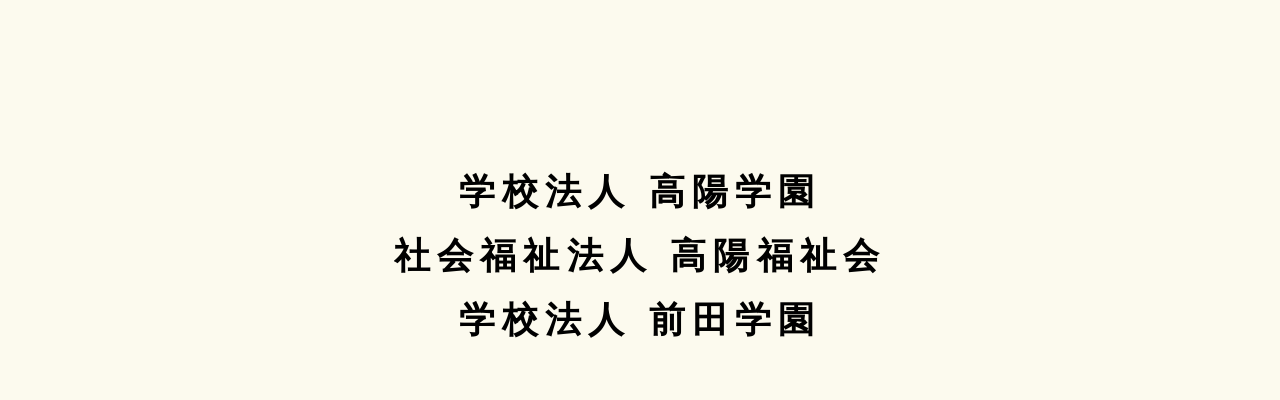

--- FILE ---
content_type: text/html;charset=utf-8
request_url: https://koyo-g.jp/clark/search.html
body_size: 130148
content:
<!DOCTYPE html>
<html lang>
<head><meta charset="utf-8">
<meta name="viewport" content="width=device-width, initial-scale=1">
<title>高陽学園|前田学園|高陽福祉会</title>
<link rel="preconnect" href="https://fonts.gstatic.com" crossorigin>
<meta name="generator" content="Studio.Design">
<meta name="robots" content="all">
<meta property="og:site_name" content="学校法人高陽学園｜社会福祉法人高陽福祉会｜学校法人前田学園">
<meta property="og:title" content="高陽学園|前田学園|高陽福祉会">
<meta property="og:image" content="https://storage.googleapis.com/production-os-assets/assets/77d8b7d3-dd92-45ed-a748-f356ca071eaf">
<meta property="og:description" content="北海道札幌市にある学校法人高陽学園 インターナショナル山の手幼稚園">
<meta property="og:type" content="website">
<meta name="description" content="北海道札幌市にある学校法人高陽学園 インターナショナル山の手幼稚園">
<meta property="twitter:card" content="summary_large_image">
<meta property="twitter:image" content="https://storage.googleapis.com/production-os-assets/assets/77d8b7d3-dd92-45ed-a748-f356ca071eaf">
<meta name="apple-mobile-web-app-title" content="高陽学園|前田学園|高陽福祉会">
<meta name="format-detection" content="telephone=no,email=no,address=no">
<meta name="chrome" content="nointentdetection">
<meta name="google-site-verification" content="VglRJW-fGujTaaqo_JSH-IzJBxLKh_BUaqx7A1ulsv0">
<meta property="og:url" content="/clark/search.html">
<link rel="icon" type="image/png" href="https://storage.googleapis.com/production-os-assets/assets/3692a5fd-3be3-47e3-8b24-24b340d643fe" data-hid="2c9d455">
<link rel="apple-touch-icon" type="image/png" href="https://storage.googleapis.com/production-os-assets/assets/3692a5fd-3be3-47e3-8b24-24b340d643fe" data-hid="74ef90c"><link rel="modulepreload" as="script" crossorigin href="/_nuxt/entry.98227f41.js"><link rel="preload" as="style" href="/_nuxt/entry.be326413.css"><link rel="prefetch" as="image" type="image/svg+xml" href="/_nuxt/close_circle.c7480f3c.svg"><link rel="prefetch" as="image" type="image/svg+xml" href="/_nuxt/round_check.0ebac23f.svg"><link rel="prefetch" as="script" crossorigin href="/_nuxt/LottieRenderer.ac4e2a82.js"><link rel="prefetch" as="script" crossorigin href="/_nuxt/error-404.115a548b.js"><link rel="prefetch" as="script" crossorigin href="/_nuxt/error-500.4f91b1bb.js"><link rel="stylesheet" href="/_nuxt/entry.be326413.css"><style>.page-enter-active{transition:.6s cubic-bezier(.4,.4,0,1)}.page-leave-active{transition:.3s cubic-bezier(.4,.4,0,1)}.page-enter-from,.page-leave-to{opacity:0}</style><style>:root{--rebranding-loading-bg:#e5e5e5;--rebranding-loading-bar:#222}</style><style>.app[data-v-d12de11f]{align-items:center;flex-direction:column;height:100%;justify-content:center;width:100%}.title[data-v-d12de11f]{font-size:34px;font-weight:300;letter-spacing:2.45px;line-height:30px;margin:30px}</style><style>/*! * Font Awesome Free 6.4.2 by @fontawesome - https://fontawesome.com * License - https://fontawesome.com/license/free (Icons: CC BY 4.0, Fonts: SIL OFL 1.1, Code: MIT License) * Copyright 2023 Fonticons, Inc. */.fa-brands,.fa-solid{-moz-osx-font-smoothing:grayscale;-webkit-font-smoothing:antialiased;--fa-display:inline-flex;align-items:center;display:var(--fa-display,inline-block);font-style:normal;font-variant:normal;justify-content:center;line-height:1;text-rendering:auto}.fa-solid{font-family:Font Awesome\ 6 Free;font-weight:900}.fa-brands{font-family:Font Awesome\ 6 Brands;font-weight:400}:host,:root{--fa-style-family-classic:"Font Awesome 6 Free";--fa-font-solid:normal 900 1em/1 "Font Awesome 6 Free";--fa-style-family-brands:"Font Awesome 6 Brands";--fa-font-brands:normal 400 1em/1 "Font Awesome 6 Brands"}@font-face{font-display:block;font-family:Font Awesome\ 6 Free;font-style:normal;font-weight:900;src:url(https://storage.googleapis.com/production-os-assets/assets/fontawesome/1629704621943/6.4.2/webfonts/fa-solid-900.woff2) format("woff2"),url(https://storage.googleapis.com/production-os-assets/assets/fontawesome/1629704621943/6.4.2/webfonts/fa-solid-900.ttf) format("truetype")}@font-face{font-display:block;font-family:Font Awesome\ 6 Brands;font-style:normal;font-weight:400;src:url(https://storage.googleapis.com/production-os-assets/assets/fontawesome/1629704621943/6.4.2/webfonts/fa-brands-400.woff2) format("woff2"),url(https://storage.googleapis.com/production-os-assets/assets/fontawesome/1629704621943/6.4.2/webfonts/fa-brands-400.ttf) format("truetype")}</style><style>.spinner[data-v-36413753]{animation:loading-spin-36413753 1s linear infinite;height:16px;pointer-events:none;width:16px}.spinner[data-v-36413753]:before{border-bottom:2px solid transparent;border-right:2px solid transparent;border-color:transparent currentcolor currentcolor transparent;border-style:solid;border-width:2px;opacity:.2}.spinner[data-v-36413753]:after,.spinner[data-v-36413753]:before{border-radius:50%;box-sizing:border-box;content:"";height:100%;position:absolute;width:100%}.spinner[data-v-36413753]:after{border-left:2px solid transparent;border-top:2px solid transparent;border-color:currentcolor transparent transparent currentcolor;border-style:solid;border-width:2px;opacity:1}@keyframes loading-spin-36413753{0%{transform:rotate(0deg)}to{transform:rotate(1turn)}}</style><style>.design-canvas__modal{height:100%;pointer-events:none;position:fixed;transition:none;width:100%;z-index:2}.design-canvas__modal:focus{outline:none}.design-canvas__modal.v-enter-active .studio-canvas,.design-canvas__modal.v-leave-active,.design-canvas__modal.v-leave-active .studio-canvas{transition:.4s cubic-bezier(.4,.4,0,1)}.design-canvas__modal.v-enter-active .studio-canvas *,.design-canvas__modal.v-leave-active .studio-canvas *{transition:none!important}.design-canvas__modal.isNone{transition:none}.design-canvas__modal .design-canvas__modal__base{height:100%;left:0;pointer-events:auto;position:fixed;top:0;transition:.4s cubic-bezier(.4,.4,0,1);width:100%;z-index:-1}.design-canvas__modal .studio-canvas{height:100%;pointer-events:none}.design-canvas__modal .studio-canvas>*{background:none!important;pointer-events:none}</style><style>.LoadMoreAnnouncer[data-v-4f7a7294]{height:1px;margin:-1px;overflow:hidden;padding:0;position:absolute;width:1px;clip:rect(0,0,0,0);border-width:0;white-space:nowrap}</style><style>.TitleAnnouncer[data-v-692a2727]{height:1px;margin:-1px;overflow:hidden;padding:0;position:absolute;width:1px;clip:rect(0,0,0,0);border-width:0;white-space:nowrap}</style><style>.publish-studio-style[data-v-4493fe55]{transition:.4s cubic-bezier(.4,.4,0,1)}</style><style>.product-font-style[data-v-51f515bd]{transition:.4s cubic-bezier(.4,.4,0,1)}</style><style>@font-face{font-family:grandam;font-style:normal;font-weight:400;src:url(https://storage.googleapis.com/studio-front/fonts/grandam.ttf) format("truetype")}@font-face{font-family:Material Icons;font-style:normal;font-weight:400;src:url(https://storage.googleapis.com/production-os-assets/assets/material-icons/1629704621943/MaterialIcons-Regular.eot);src:local("Material Icons"),local("MaterialIcons-Regular"),url(https://storage.googleapis.com/production-os-assets/assets/material-icons/1629704621943/MaterialIcons-Regular.woff2) format("woff2"),url(https://storage.googleapis.com/production-os-assets/assets/material-icons/1629704621943/MaterialIcons-Regular.woff) format("woff"),url(https://storage.googleapis.com/production-os-assets/assets/material-icons/1629704621943/MaterialIcons-Regular.ttf) format("truetype")}.StudioCanvas{display:flex;height:auto;min-height:100dvh}.StudioCanvas>.sd{min-height:100dvh;overflow:clip}a,abbr,address,article,aside,audio,b,blockquote,body,button,canvas,caption,cite,code,dd,del,details,dfn,div,dl,dt,em,fieldset,figcaption,figure,footer,form,h1,h2,h3,h4,h5,h6,header,hgroup,html,i,iframe,img,input,ins,kbd,label,legend,li,main,mark,menu,nav,object,ol,p,pre,q,samp,section,select,small,span,strong,sub,summary,sup,table,tbody,td,textarea,tfoot,th,thead,time,tr,ul,var,video{border:0;font-family:sans-serif;line-height:1;list-style:none;margin:0;padding:0;text-decoration:none;-webkit-font-smoothing:antialiased;-webkit-backface-visibility:hidden;box-sizing:border-box;color:#333;transition:.3s cubic-bezier(.4,.4,0,1);word-spacing:1px}a:focus:not(:focus-visible),button:focus:not(:focus-visible),summary:focus:not(:focus-visible){outline:none}nav ul{list-style:none}blockquote,q{quotes:none}blockquote:after,blockquote:before,q:after,q:before{content:none}a,button{background:transparent;font-size:100%;margin:0;padding:0;vertical-align:baseline}ins{text-decoration:none}ins,mark{background-color:#ff9;color:#000}mark{font-style:italic;font-weight:700}del{text-decoration:line-through}abbr[title],dfn[title]{border-bottom:1px dotted;cursor:help}table{border-collapse:collapse;border-spacing:0}hr{border:0;border-top:1px solid #ccc;display:block;height:1px;margin:1em 0;padding:0}input,select{vertical-align:middle}textarea{resize:none}.clearfix:after{clear:both;content:"";display:block}[slot=after] button{overflow-anchor:none}</style><style>.sd{flex-wrap:nowrap;max-width:100%;pointer-events:all;z-index:0;-webkit-overflow-scrolling:touch;align-content:center;align-items:center;display:flex;flex:none;flex-direction:column;position:relative}.sd::-webkit-scrollbar{display:none}.sd,.sd.richText *{transition-property:all,--g-angle,--g-color-0,--g-position-0,--g-color-1,--g-position-1,--g-color-2,--g-position-2,--g-color-3,--g-position-3,--g-color-4,--g-position-4,--g-color-5,--g-position-5,--g-color-6,--g-position-6,--g-color-7,--g-position-7,--g-color-8,--g-position-8,--g-color-9,--g-position-9,--g-color-10,--g-position-10,--g-color-11,--g-position-11}input.sd,textarea.sd{align-content:normal}.sd[tabindex]:focus{outline:none}.sd[tabindex]:focus-visible{outline:1px solid;outline-color:Highlight;outline-color:-webkit-focus-ring-color}input[type=email],input[type=tel],input[type=text],select,textarea{-webkit-appearance:none}select{cursor:pointer}.frame{display:block;overflow:hidden}.frame>iframe{height:100%;width:100%}.frame .formrun-embed>iframe:not(:first-child){display:none!important}.image{position:relative}.image:before{background-position:50%;background-size:cover;border-radius:inherit;content:"";height:100%;left:0;pointer-events:none;position:absolute;top:0;transition:inherit;width:100%;z-index:-2}.sd.file{cursor:pointer;flex-direction:row;outline:2px solid transparent;outline-offset:-1px;overflow-wrap:anywhere;word-break:break-word}.sd.file:focus-within{outline-color:Highlight;outline-color:-webkit-focus-ring-color}.file>input[type=file]{opacity:0;pointer-events:none;position:absolute}.sd.text,.sd:where(.icon){align-content:center;align-items:center;display:flex;flex-direction:row;justify-content:center;overflow:visible;overflow-wrap:anywhere;word-break:break-word}.sd:where(.icon.fa){display:inline-flex}.material-icons{align-items:center;display:inline-flex;font-family:Material Icons;font-size:24px;font-style:normal;font-weight:400;justify-content:center;letter-spacing:normal;line-height:1;text-transform:none;white-space:nowrap;word-wrap:normal;direction:ltr;text-rendering:optimizeLegibility;-webkit-font-smoothing:antialiased}.sd:where(.icon.material-symbols){align-items:center;display:flex;font-style:normal;font-variation-settings:"FILL" var(--symbol-fill,0),"wght" var(--symbol-weight,400);justify-content:center;min-height:1em;min-width:1em}.sd.material-symbols-outlined{font-family:Material Symbols Outlined}.sd.material-symbols-rounded{font-family:Material Symbols Rounded}.sd.material-symbols-sharp{font-family:Material Symbols Sharp}.sd.material-symbols-weight-100{--symbol-weight:100}.sd.material-symbols-weight-200{--symbol-weight:200}.sd.material-symbols-weight-300{--symbol-weight:300}.sd.material-symbols-weight-400{--symbol-weight:400}.sd.material-symbols-weight-500{--symbol-weight:500}.sd.material-symbols-weight-600{--symbol-weight:600}.sd.material-symbols-weight-700{--symbol-weight:700}.sd.material-symbols-fill{--symbol-fill:1}a,a.icon,a.text{-webkit-tap-highlight-color:rgba(0,0,0,.15)}.fixed{z-index:2}.sticky{z-index:1}.button{transition:.4s cubic-bezier(.4,.4,0,1)}.button,.link{cursor:pointer}.submitLoading{opacity:.5!important;pointer-events:none!important}.richText{display:block;word-break:break-word}.richText [data-thread],.richText a,.richText blockquote,.richText em,.richText h1,.richText h2,.richText h3,.richText h4,.richText li,.richText ol,.richText p,.richText p>code,.richText pre,.richText pre>code,.richText s,.richText strong,.richText table tbody,.richText table tbody tr,.richText table tbody tr>td,.richText table tbody tr>th,.richText u,.richText ul{backface-visibility:visible;color:inherit;font-family:inherit;font-size:inherit;font-style:inherit;font-weight:inherit;letter-spacing:inherit;line-height:inherit;text-align:inherit}.richText p{display:block;margin:10px 0}.richText>p{min-height:1em}.richText img,.richText video{height:auto;max-width:100%;vertical-align:bottom}.richText h1{display:block;font-size:3em;font-weight:700;margin:20px 0}.richText h2{font-size:2em}.richText h2,.richText h3{display:block;font-weight:700;margin:10px 0}.richText h3{font-size:1em}.richText h4,.richText h5{font-weight:600}.richText h4,.richText h5,.richText h6{display:block;font-size:1em;margin:10px 0}.richText h6{font-weight:500}.richText [data-type=table]{overflow-x:auto}.richText [data-type=table] p{white-space:pre-line;word-break:break-all}.richText table{border:1px solid #f2f2f2;border-collapse:collapse;border-spacing:unset;color:#1a1a1a;font-size:14px;line-height:1.4;margin:10px 0;table-layout:auto}.richText table tr th{background:hsla(0,0%,96%,.5)}.richText table tr td,.richText table tr th{border:1px solid #f2f2f2;max-width:240px;min-width:100px;padding:12px}.richText table tr td p,.richText table tr th p{margin:0}.richText blockquote{border-left:3px solid rgba(0,0,0,.15);font-style:italic;margin:10px 0;padding:10px 15px}.richText [data-type=embed_code]{margin:20px 0;position:relative}.richText [data-type=embed_code]>.height-adjuster>.wrapper{position:relative}.richText [data-type=embed_code]>.height-adjuster>.wrapper[style*=padding-top] iframe{height:100%;left:0;position:absolute;top:0;width:100%}.richText [data-type=embed_code][data-embed-sandbox=true]{display:block;overflow:hidden}.richText [data-type=embed_code][data-embed-code-type=instagram]>.height-adjuster>.wrapper[style*=padding-top]{padding-top:100%}.richText [data-type=embed_code][data-embed-code-type=instagram]>.height-adjuster>.wrapper[style*=padding-top] blockquote{height:100%;left:0;overflow:hidden;position:absolute;top:0;width:100%}.richText [data-type=embed_code][data-embed-code-type=codepen]>.height-adjuster>.wrapper{padding-top:50%}.richText [data-type=embed_code][data-embed-code-type=codepen]>.height-adjuster>.wrapper iframe{height:100%;left:0;position:absolute;top:0;width:100%}.richText [data-type=embed_code][data-embed-code-type=slideshare]>.height-adjuster>.wrapper{padding-top:56.25%}.richText [data-type=embed_code][data-embed-code-type=slideshare]>.height-adjuster>.wrapper iframe{height:100%;left:0;position:absolute;top:0;width:100%}.richText [data-type=embed_code][data-embed-code-type=speakerdeck]>.height-adjuster>.wrapper{padding-top:56.25%}.richText [data-type=embed_code][data-embed-code-type=speakerdeck]>.height-adjuster>.wrapper iframe{height:100%;left:0;position:absolute;top:0;width:100%}.richText [data-type=embed_code][data-embed-code-type=snapwidget]>.height-adjuster>.wrapper{padding-top:30%}.richText [data-type=embed_code][data-embed-code-type=snapwidget]>.height-adjuster>.wrapper iframe{height:100%;left:0;position:absolute;top:0;width:100%}.richText [data-type=embed_code][data-embed-code-type=firework]>.height-adjuster>.wrapper fw-embed-feed{-webkit-user-select:none;-moz-user-select:none;user-select:none}.richText [data-type=embed_code_empty]{display:none}.richText ul{margin:0 0 0 20px}.richText ul li{list-style:disc;margin:10px 0}.richText ul li p{margin:0}.richText ol{margin:0 0 0 20px}.richText ol li{list-style:decimal;margin:10px 0}.richText ol li p{margin:0}.richText hr{border-top:1px solid #ccc;margin:10px 0}.richText p>code{background:#eee;border:1px solid rgba(0,0,0,.1);border-radius:6px;display:inline;margin:2px;padding:0 5px}.richText pre{background:#eee;border-radius:6px;font-family:Menlo,Monaco,Courier New,monospace;margin:20px 0;padding:25px 35px;white-space:pre-wrap}.richText pre code{border:none;padding:0}.richText strong{color:inherit;display:inline;font-family:inherit;font-weight:900}.richText em{font-style:italic}.richText a,.richText u{text-decoration:underline}.richText a{color:#007cff;display:inline}.richText s{text-decoration:line-through}.richText [data-type=table_of_contents]{background-color:#f5f5f5;border-radius:2px;color:#616161;font-size:16px;list-style:none;margin:0;padding:24px 24px 8px;text-decoration:underline}.richText [data-type=table_of_contents] .toc_list{margin:0}.richText [data-type=table_of_contents] .toc_item{color:currentColor;font-size:inherit!important;font-weight:inherit;list-style:none}.richText [data-type=table_of_contents] .toc_item>a{border:none;color:currentColor;font-size:inherit!important;font-weight:inherit;text-decoration:none}.richText [data-type=table_of_contents] .toc_item>a:hover{opacity:.7}.richText [data-type=table_of_contents] .toc_item--1{margin:0 0 16px}.richText [data-type=table_of_contents] .toc_item--2{margin:0 0 16px;padding-left:2rem}.richText [data-type=table_of_contents] .toc_item--3{margin:0 0 16px;padding-left:4rem}.sd.section{align-content:center!important;align-items:center!important;flex-direction:column!important;flex-wrap:nowrap!important;height:auto!important;max-width:100%!important;padding:0!important;width:100%!important}.sd.section-inner{position:static!important}@property --g-angle{syntax:"<angle>";inherits:false;initial-value:180deg}@property --g-color-0{syntax:"<color>";inherits:false;initial-value:transparent}@property --g-position-0{syntax:"<percentage>";inherits:false;initial-value:.01%}@property --g-color-1{syntax:"<color>";inherits:false;initial-value:transparent}@property --g-position-1{syntax:"<percentage>";inherits:false;initial-value:100%}@property --g-color-2{syntax:"<color>";inherits:false;initial-value:transparent}@property --g-position-2{syntax:"<percentage>";inherits:false;initial-value:100%}@property --g-color-3{syntax:"<color>";inherits:false;initial-value:transparent}@property --g-position-3{syntax:"<percentage>";inherits:false;initial-value:100%}@property --g-color-4{syntax:"<color>";inherits:false;initial-value:transparent}@property --g-position-4{syntax:"<percentage>";inherits:false;initial-value:100%}@property --g-color-5{syntax:"<color>";inherits:false;initial-value:transparent}@property --g-position-5{syntax:"<percentage>";inherits:false;initial-value:100%}@property --g-color-6{syntax:"<color>";inherits:false;initial-value:transparent}@property --g-position-6{syntax:"<percentage>";inherits:false;initial-value:100%}@property --g-color-7{syntax:"<color>";inherits:false;initial-value:transparent}@property --g-position-7{syntax:"<percentage>";inherits:false;initial-value:100%}@property --g-color-8{syntax:"<color>";inherits:false;initial-value:transparent}@property --g-position-8{syntax:"<percentage>";inherits:false;initial-value:100%}@property --g-color-9{syntax:"<color>";inherits:false;initial-value:transparent}@property --g-position-9{syntax:"<percentage>";inherits:false;initial-value:100%}@property --g-color-10{syntax:"<color>";inherits:false;initial-value:transparent}@property --g-position-10{syntax:"<percentage>";inherits:false;initial-value:100%}@property --g-color-11{syntax:"<color>";inherits:false;initial-value:transparent}@property --g-position-11{syntax:"<percentage>";inherits:false;initial-value:100%}</style><style>.snackbar[data-v-3129703d]{align-items:center;background:#fff;border:1px solid #ededed;border-radius:6px;box-shadow:0 16px 48px -8px rgba(0,0,0,.08),0 10px 25px -5px rgba(0,0,0,.11);display:flex;flex-direction:row;gap:8px;justify-content:space-between;left:50%;max-width:90vw;padding:16px 20px;position:fixed;top:32px;transform:translateX(-50%);-webkit-user-select:none;-moz-user-select:none;user-select:none;width:480px;z-index:9999}.snackbar.v-enter-active[data-v-3129703d],.snackbar.v-leave-active[data-v-3129703d]{transition:.4s cubic-bezier(.4,.4,0,1)}.snackbar.v-enter-from[data-v-3129703d],.snackbar.v-leave-to[data-v-3129703d]{opacity:0;transform:translate(-50%,-10px)}.snackbar .convey[data-v-3129703d]{align-items:center;display:flex;flex-direction:row;gap:8px;padding:0}.snackbar .convey .icon[data-v-3129703d]{background-position:50%;background-repeat:no-repeat;flex-shrink:0;height:24px;width:24px}.snackbar .convey .message[data-v-3129703d]{font-size:14px;font-style:normal;font-weight:400;line-height:20px;white-space:pre-line}.snackbar .convey.error .icon[data-v-3129703d]{background-image:url(/_nuxt/close_circle.c7480f3c.svg)}.snackbar .convey.error .message[data-v-3129703d]{color:#f84f65}.snackbar .convey.success .icon[data-v-3129703d]{background-image:url(/_nuxt/round_check.0ebac23f.svg)}.snackbar .convey.success .message[data-v-3129703d]{color:#111}.snackbar .button[data-v-3129703d]{align-items:center;border-radius:40px;color:#4b9cfb;display:flex;flex-shrink:0;font-family:Inter;font-size:12px;font-style:normal;font-weight:700;justify-content:center;line-height:16px;padding:4px 8px}.snackbar .button[data-v-3129703d]:hover{background:#f5f5f5}</style><style>a[data-v-160f89c6]{align-items:center;border-radius:4px;bottom:20px;height:20px;justify-content:center;left:20px;perspective:300px;position:fixed;transition:0s linear;width:84px;z-index:2000}@media (hover:hover){a[data-v-160f89c6]{transition:.4s cubic-bezier(.4,.4,0,1);will-change:width,height}a[data-v-160f89c6]:hover{height:32px;width:200px}}[data-v-160f89c6] .custom-fill path{fill:var(--234b47e2)}.fade-enter-active[data-v-160f89c6],.fade-leave-active[data-v-160f89c6]{position:absolute;transform:translateZ(0);transition:opacity .3s cubic-bezier(.4,.4,0,1);will-change:opacity,transform}.fade-enter-from[data-v-160f89c6],.fade-leave-to[data-v-160f89c6]{opacity:0}</style></head>
<body ><div id="__nuxt"><div><span></span><span></span><!----></div></div><script type="application/json" id="__NUXT_DATA__" data-ssr="true">[["Reactive",1],{"data":2,"state":4,"_errors":5,"serverRendered":6,"path":7,"pinia":8},{"dynamicDataclark/search.html":3},null,{},{"dynamicDataclark/search.html":3},true,"/clark/search.html",{"cmsContentStore":9,"indexStore":12,"projectStore":15,"productStore":41,"pageHeadStore":1806},{"listContentsMap":10,"contentMap":11},["Map"],["Map"],{"routeType":13,"host":14},"publish","koyo-g.jp",{"project":16},{"id":17,"name":18,"type":19,"customDomain":20,"iconImage":20,"coverImage":21,"displayBadge":22,"integrations":23,"snapshot_path":39,"snapshot_id":40,"recaptchaSiteKey":-1},"V5a7D5w5WR","高陽学園・高陽福祉会・前田学園","web","","https://storage.googleapis.com/production-os-assets/assets/4038aa6e-d87c-4591-8e58-ce944719c23d",false,[24,27,30,33,36],{"integration_name":25,"code":26},"custom-code","true",{"integration_name":28,"code":29},"google-analytics","G-ZSF95X61WT",{"integration_name":31,"code":32},"google-tag-manager","GTM-MQR9ZNLK",{"integration_name":34,"code":35},"search-console","VglRJW-fGujTaaqo_JSH-IzJBxLKh_BUaqx7A1ulsv0",{"integration_name":37,"code":38},"typesquare","unused","https://storage.googleapis.com/studio-publish/projects/V5a7D5w5WR/Xq1QlrG1q7/","Xq1QlrG1q7",{"product":42,"isLoaded":6,"selectedModalIds":1803,"redirectPage":3,"isInitializedRSS":22,"pageViewMap":1804,"symbolViewMap":1805},{"breakPoints":43,"colors":53,"fonts":54,"head":133,"info":137,"pages":144,"resources":1541,"symbols":1545,"style":1643,"styleVars":1645,"enablePassword":22,"classes":1755,"publishedUid":1802},[44,47,50],{"maxWidth":45,"name":46},540,"mobile",{"maxWidth":48,"name":49},840,"tablet",{"maxWidth":51,"name":52},1140,"small",[],[55,57,68,78,84,88,93,108,115,119,121,123,125,129],{"family":56,"vendor":37},"UD新丸ゴ B JIS2004",{"family":58,"subsets":59,"variants":65,"vendor":67},"Sawarabi Gothic",[60,61,62,63,64],"cyrillic","japanese","latin","latin-ext","vietnamese",[66],"regular","google",{"family":69,"subsets":70,"variants":72,"vendor":67},"Noto Sans KR",[71,62],"korean",[73,74,66,75,76,77],"100","300","500","700","900",{"family":79,"subsets":80,"variants":82,"vendor":67},"Teko",[81,62,63],"devanagari",[74,66,75,83,76],"600",{"family":85,"subsets":86,"variants":87,"vendor":67},"Zen Kaku Gothic New",[60,61,62,63],[74,66,75,76,77],{"family":89,"subsets":90,"variants":92,"vendor":67},"Zen Maru Gothic",[60,91,61,62,63],"greek",[74,66,75,76,77],{"family":94,"subsets":95,"variants":96,"vendor":67},"Poppins",[81,62,63],[73,97,98,99,74,100,66,101,75,102,83,103,76,104,105,106,77,107],"100italic","200","200italic","300italic","italic","500italic","600italic","700italic","800","800italic","900italic",{"family":109,"subsets":110,"variants":114,"vendor":67},"Open Sans",[60,111,91,112,113,62,63,64],"cyrillic-ext","greek-ext","hebrew",[74,66,75,83,76,105,100,101,102,103,104,106],{"family":116,"subsets":117,"variants":118,"vendor":67},"Montserrat",[60,111,62,63,64],[73,98,74,66,75,83,76,105,77,97,99,100,101,102,103,104,106,107],{"family":120,"vendor":37},"A1ゴシック M JIS2004",{"family":122,"vendor":37},"A1ゴシック B JIS2004",{"family":124,"vendor":37},"A1ゴシック R JIS2004",{"family":126,"subsets":127,"variants":128,"vendor":67},"M PLUS Rounded 1c",[60,111,91,112,113,61,62,63,64],[73,74,66,75,76,105,77],{"family":130,"subsets":131,"variants":132,"vendor":67},"Zen Kaku Gothic Antique",[60,61,62,63],[74,66,75,76,77],{"favicon":20,"meta":134,"title":136},{"description":135,"og:image":20},"北海道で保育施設を展開する、学校法人高陽学園・社会福祉法人高陽福祉会・学校法人前田学園のホームページです。","学校法人高陽学園｜社会福祉法人高陽福祉会｜学校法人前田学園",{"baseWidth":138,"created_at":139,"screen":140,"type":19,"updated_at":142,"version":143},1280,1518591100346,{"baseWidth":138,"height":141,"isAutoHeight":22,"width":138,"workingState":22},600,1518792996878,"4.1.9",[145,158,176,188,199,210,221,232,251,269,287,305,317,335,347,365,377,388,411,429,441,453,465,483,495,506,517,528,539,550,568,580,591,602,613,624,635,646,657,675,687,698,709,720,731,742,749,760,767,778,789,800,811,822,833,844,855,866,877,888,899,910,921,932,943,954,965,976,987,998,1009,1020,1027,1038,1049,1060,1071,1082,1093,1104,1115,1126,1133,1144,1152,1163,1170,1181,1188,1199,1206,1217,1224,1235,1242,1253,1260,1271,1279,1290,1298,1309,1317,1328,1335,1346,1353,1364,1371,1382,1389,1400,1407,1418,1425,1436,1443,1454,1464,1471,1488,1493,1497,1501,1505,1509,1513,1517,1521,1525,1529,1533,1537],{"head":146,"id":152,"position":153,"type":155,"uuid":156,"symbolIds":157},{"favicon":147,"meta":148,"title":151},"https://storage.googleapis.com/production-os-assets/assets/3692a5fd-3be3-47e3-8b24-24b340d643fe",{"description":149,"og:image":150},"北海道札幌市にある学校法人高陽学園 インターナショナル山の手幼稚園","https://storage.googleapis.com/production-os-assets/assets/77d8b7d3-dd92-45ed-a748-f356ca071eaf","高陽学園|前田学園|高陽福祉会","/",{"x":154,"y":154},0,"page","adf6fb70-4d14-4aa9-b3c1-0588e47efe70",[],{"head":159,"id":165,"position":166,"type":155,"uuid":167,"symbolIds":168},{"favicon":160,"meta":161,"title":164},"https://storage.googleapis.com/production-os-assets/assets/951d5b2d-9f93-473d-a2fc-9c6728e5742e",{"description":162,"og:image":163},"北海道札幌市西区にある学校法人高陽学園 インターナショナル山の手幼稚園のホームページです。外国籍教員チームと一緒に、日常で英語を使うことで、英語を自然に吸収し、伝える力を育てていきます。","https://storage.googleapis.com/production-os-assets/assets/81ffc53a-9cd0-4e78-8dca-a506d2742078","インターナショナル山の手幼稚園｜札幌市西区の幼稚園","yamanote",{"x":154,"y":154},"a13a7c3c-38f7-4341-89a2-d5b9bd247258",[169,170,171,172,173,174,175],"d234218e-8044-45ea-b335-37852aa83c59","d3e26b7f-8b63-4578-910a-45b3272ed5fd","e3567c32-02df-4bad-a498-25be2e7a5233","da53ca2c-974f-42f8-a2c7-e777fb1c83e9","bf0be611-9127-420f-b637-c4f6740468b7","01d35669-80c2-4335-81cb-860ac6116f8f","45615561-25d6-47a7-8bb5-06f2ae927259",{"head":177,"id":183,"position":184,"type":155,"uuid":185,"symbolIds":186},{"favicon":178,"meta":179,"title":182},"https://storage.googleapis.com/production-os-assets/assets/8c1fba55-e733-4ce4-bc37-c68f6741259a",{"description":180,"og:image":181},"北海道札幌市西区にある学校法人高陽学園 インターナショナル山の手幼稚園の「園について」のページです。保育目標・多彩なカリキュラムなどを紹介しています。","https://storage.googleapis.com/production-os-assets/assets/60bee0c0-f2fd-49ff-b5de-88bb85656c7b","園について｜インターナショナル山の手幼稚園｜札幌市西区 ","yamanote/about",{"x":154,"y":154},"c053fa38-5b02-4bdd-8c8b-cf2ed0f43155",[169,170,171,172,173,187,174,175],"2dfcc261-e39a-409d-b26b-acaac85849d8",{"head":189,"id":195,"position":196,"type":155,"uuid":197,"symbolIds":198},{"favicon":190,"meta":191,"title":194},"https://storage.googleapis.com/production-os-assets/assets/a88feb3f-8a89-4c15-bd7e-4b8b96dc54cd",{"description":192,"og:image":193},"北海道札幌市西区にある学校法人高陽学園 インターナショナル山の手幼稚園の「入園案内」のページです。入園に関する資料や体験プログラム、預かり保育について紹介しています。","https://storage.googleapis.com/production-os-assets/assets/baf6b4d1-aedc-4167-bb11-000332943a36","入園案内｜インターナショナル山の手幼稚園｜札幌市西区","yamanote/admission",{"x":154,"y":154},"03dfbc57-9061-4a8b-b098-9d0af0c1835c",[169,170,171,172,173,187,174,175],{"head":200,"id":206,"position":207,"type":155,"uuid":208,"symbolIds":209},{"favicon":201,"meta":202,"title":205},"https://storage.googleapis.com/production-os-assets/assets/9086cbbb-5422-4f05-8cee-9b3c7669965c",{"description":203,"og:image":204},"北海道札幌市西区にある学校法人高陽学園 インターナショナル山の手幼稚園の「園の生活」のページです。園児の1日の過ごし方や年間行事を紹介しています。","https://storage.googleapis.com/production-os-assets/assets/5e1f6700-4701-480e-a370-99ab5b7f72f7","園の生活｜インターナショナル山の手幼稚園｜札幌市西区","yamanote/life",{"x":154,"y":154},"58dc089d-941d-4121-a9df-ce34ef9f65dc",[169,170,171,172,173,187,174,175],{"head":211,"id":217,"position":218,"type":155,"uuid":219,"symbolIds":220},{"favicon":212,"meta":213,"title":216},"https://storage.googleapis.com/production-os-assets/assets/e5becc1e-df3b-462b-974f-17a53cc3ff3f",{"description":214,"og:image":215},"北海道札幌市西区にある学校法人高陽学園 インターナショナル山の手幼稚園の「給食・食育」のページです。栄養バランスのとれた自園調理の給食や食への興味を大切にした食育活動について紹介しています。","https://storage.googleapis.com/production-os-assets/assets/3c7908d8-0802-4961-bbf3-535b46a923d1","給食・食育｜インターナショナル山の手幼稚園｜札幌市西区","yamanote/food",{"x":154,"y":154},"1f2946c4-eecf-4748-bff9-71357539878e",[169,170,171,172,173,187,174,175],{"head":222,"id":228,"position":229,"type":155,"uuid":230,"symbolIds":231},{"favicon":223,"meta":224,"title":227},"https://storage.googleapis.com/production-os-assets/assets/5080e998-c0e2-4041-90a1-e936435c2db5",{"description":225,"og:image":226},"北海道札幌市西区にある学校法人高陽学園 インターナショナル山の手幼稚園の「子育て支援」のページです。未就園児向けプレスクールや預かり保育について紹介しています。","https://storage.googleapis.com/production-os-assets/assets/6bee6b98-3f78-4b5c-a434-044217eb1387","子育て支援｜インターナショナル山の手幼稚園｜札幌市西区","yamanote/support",{"x":154,"y":154},"c58102d9-6636-49c1-81d3-565b0e237d14",[169,170,171,172,173,187,174,175],{"head":233,"id":239,"position":240,"type":155,"uuid":241,"symbolIds":242},{"favicon":234,"meta":235,"title":238},"https://storage.googleapis.com/production-os-assets/assets/6e68c8dd-8206-4446-862e-d98ef234061b",{"description":236,"og:image":237},"北海道札幌市西区にある学校法人高陽学園 平和幼稚園の「園について」のページです。園の特徴や多彩なカリキュラム、課外教室などを紹介しています。","https://storage.googleapis.com/production-os-assets/assets/cbc97fe3-8b9d-4f7b-8316-7adfb92014b4","園について｜平和幼稚園｜札幌市西区","heiwa/about",{"x":154,"y":154},"d6a37140-f47a-48fa-90a2-c533c389f84d",[243,244,245,246,247,248,249,250],"f296b9aa-3c8f-460e-ad96-d3c6cfc92cb5","6637e0bb-0f3c-4834-be81-b5482e7fd581","fef8bc21-743a-451c-af45-a234b114f823","0703d79f-c9e6-4fd3-a9eb-4b586c58ede2","0ef52877-cd8f-455d-968b-36051f27b31a","8c0c8b14-bbc4-4554-a76a-346d8a676b05","1aad2e97-e7d1-4914-a0d5-49c851df0ec1","eb360f40-00e0-4187-acba-9be0bdf2a9ce",{"head":252,"id":258,"position":259,"type":155,"uuid":260,"symbolIds":261},{"favicon":253,"meta":254,"title":257},"https://storage.googleapis.com/production-os-assets/assets/dfe0e2f5-fe80-4358-9c97-5e65844f41b9",{"description":255,"og:image":256},"北海道浦河郡浦河町にある学校法人前田学園 認定こども園 夢の国幼稚園・保育園のホームページです。幼稚園機能と保育園機能を併せ持ち、多彩な体験やカリキュラムを通じて、一人ひとりの個性を育みます。","https://storage.googleapis.com/production-os-assets/assets/8d0827a2-1e23-45b3-9352-d56fb9f56d26","夢の国幼稚園・保育園｜北海道浦河町の認定こども園","yumenokuni",{"x":154,"y":154},"1fcb470e-6684-4c6e-8680-027e221f207e",[262,263,264,265,266,267,268],"c24fc0c6-101b-4dec-baa9-e4f604cccf0a","463ed059-4ac1-4280-a878-0e10b815f615","294269fa-f826-401c-bd8a-703f4b2c708d","095edf8a-271e-44f2-ae5f-7b0776be6185","26976c4f-a653-46eb-8c83-64e795f5c9f4","1110827b-6046-4ffb-a1d5-e63d7fabbb8d","dfaf0e1e-176e-4dd3-a36e-4d6bc8a22a8c",{"head":270,"id":276,"position":277,"type":155,"uuid":278,"symbolIds":279},{"favicon":271,"meta":272,"title":275},"https://storage.googleapis.com/production-os-assets/assets/4ae69f1f-0fb5-4b8f-b557-cdc33fe3daf7",{"description":273,"og:image":274},"北海道恵庭市にある学校法人高陽学園  認定こども園 さくらのホームページです。幼稚園機能と保育園機能を併せ持ち、多彩な体験やカリキュラムを通じて、一人ひとりの個性を育みます。","https://storage.googleapis.com/production-os-assets/assets/91919dd1-80d1-437c-8635-d66e295db307","さくら｜北海道恵庭市の認定こども園","sakura",{"x":154,"y":154},"b41ac5db-90fa-4ee9-879e-beac8d4ce0c3",[280,281,282,283,284,285,286],"9b76e4dd-ee54-4b07-a2fa-17caaa7ced44","1911f970-32a6-4d1d-a091-d6e3bf48143a","62f2b7c0-18fa-485c-87db-fead61cf9b3c","377ddb7a-131d-422d-b73b-11c278fb1c24","c8c43710-4f5b-4295-b285-070391fbd69c","78e4df66-34fc-4c66-8c78-6b4c383b13d0","ea3bc7dc-b97e-4b2b-b944-623c382759b0",{"head":288,"id":294,"position":295,"type":155,"uuid":296,"symbolIds":297},{"favicon":289,"meta":290,"title":293},"https://storage.googleapis.com/production-os-assets/assets/70fe81b2-a5bb-4c9c-b214-70124a022b61",{"description":291,"og:image":292},"北海道恵庭市にある学校法人高揚学園　認定こども園 クラーク幼稚園のホームページです。幼稚園機能と保育園機能を併せ持ち、多彩な体験やカリキュラムを通じて、一人ひとりの個性を育みます。","https://storage.googleapis.com/production-os-assets/assets/c8c79295-c75f-415f-8907-c6e3fd79f9a9","クラーク幼稚園｜北海道恵庭市の認定こども園","clark",{"x":154,"y":154},"12ed86d2-4fb9-437a-9e0f-5a9f4f195757",[298,299,300,301,302,303,304],"c2d39d54-1745-4d2c-af64-1f1791354dc4","aebd791f-ad13-41bb-ab76-69d4a3221388","5b9edf88-be39-4371-9540-1121f49336fa","99d70a7f-0268-4540-8e13-40fd419ce5a9","acd28570-c01a-4c2d-a3a0-595f07c84865","acc47a62-9de7-48f1-949e-83d71e82b54f","9756f834-717b-43a1-a43e-d3a4e2f57744",{"head":306,"id":312,"position":313,"type":155,"uuid":314,"symbolIds":315},{"favicon":307,"meta":308,"title":311},"https://storage.googleapis.com/production-os-assets/assets/c3b2c4ce-69b4-4a83-9202-8f90b34f88ce",{"description":309,"og:image":310},"北海道恵庭市にある学校法人高揚学園　認定こども園 クラーク幼稚園の「園について」のページです。園の特徴・教育環境・課外教室・おうちえんについて紹介しています。","https://storage.googleapis.com/production-os-assets/assets/f2b68c25-0329-4a35-bd3c-ad4630266953","園について｜クラーク幼稚園｜北海道恵庭市の認定こども園","clark/about",{"x":154,"y":154},"9416a04a-54f0-4204-9332-f76f353fe2b2",[298,299,300,301,302,316,303,304],"6687856c-0b23-448d-8476-f428771bf263",{"head":318,"id":324,"position":325,"type":155,"uuid":326,"symbolIds":327},{"favicon":319,"meta":320,"title":323},"https://storage.googleapis.com/production-os-assets/assets/479728b3-9c25-4260-a35e-57a610c79ca6",{"description":321,"og:image":322},"北海道石狩郡当別町にある社会福祉法人高陽福祉会  認定こども園 おとぎのくにのホームページです。幼稚園機能と保育園機能を併せ持ち、多彩な体験やカリキュラムを通じて、一人ひとりの個性を育みます。","https://storage.googleapis.com/production-os-assets/assets/d6c0bb3b-d7cf-40d2-80ec-3c0cd7092561","おとぎのくに｜北海道石狩郡当別町の認定こども園","otoginokuni",{"x":154,"y":154},"ed6d8a25-cf68-4951-81f6-80c462f3eb04",[328,329,330,331,332,333,334],"113790e3-7203-4c5a-b1da-50de8b8f96cf","4ead0f25-827f-48bb-8535-37ce46724c72","66fc5c4d-15a0-44a4-9d68-23f5fd1a4cbb","dfa7ae5d-5ee4-4986-a01d-36ad12228be3","f71bdd0b-8431-454f-9724-6cd21b97d0d9","dfa67a02-e816-4cc2-8fdb-adb1b67b76c1","70e11b9d-7dac-46a4-a95f-fd1aa2487281",{"head":336,"id":342,"position":343,"type":155,"uuid":344,"symbolIds":345},{"favicon":337,"meta":338,"title":341},"https://storage.googleapis.com/production-os-assets/assets/21f25015-2b25-49f5-925a-873dbd2a557e",{"description":339,"og:image":340},"北海道石狩郡当別町にある認定こども園 おとぎのくにの「園について」のページです。園の特徴・教育環境・ICTカリキュラム・おうちえんについて紹介しています。","https://storage.googleapis.com/production-os-assets/assets/3b614cc2-9a6b-46de-8e5b-8912c4fe2fa6","園について｜おとぎのくに｜北海道石狩郡当別町の認定こども園","otoginokuni/about",{"x":154,"y":154},"4b403e65-912a-4f72-8023-f85a6f895d48",[328,329,330,331,332,346,333,334],"08da956a-9f2c-4170-b186-e936d52569b2",{"head":348,"id":354,"position":355,"type":155,"uuid":356,"symbolIds":357},{"favicon":349,"meta":350,"title":353},"https://storage.googleapis.com/production-os-assets/assets/9efa3b5f-516d-4089-9936-1d94ba57de70",{"description":351,"og:image":352},"北海道札幌市北区にある社会福祉法人 高陽福祉会 認定こども園 メルシー学院のホームページです。幼稚園機能と保育園機能を併せ持ち、多彩な体験やカリキュラムを通じて、一人ひとりの個性を育みます。","https://storage.googleapis.com/production-os-assets/assets/2fb39d24-29bf-4515-b082-fc207e17d992","メルシー学院｜札幌市北区の認定こども園","merci",{"x":154,"y":154},"bb3defc0-92f7-476b-bfba-d239b16f4de4",[358,359,360,361,362,363,364],"7436baa1-665e-48a1-acf7-cc2a890e66f2","4ba71c14-824d-4d7f-9a41-3b8bbd6606e7","94230e3f-6e6f-4eb8-8a78-96f484281f79","116b7307-d7ec-4320-9cb0-351f4c647fe6","ae64bf5c-3f1e-44fb-852c-667ed87027b2","ab4021b7-67c1-4c1f-98ad-5f3fe68e57c7","90ed52a4-49cd-45aa-a275-77ab0e245584",{"head":366,"id":372,"position":373,"type":155,"uuid":374,"symbolIds":375},{"favicon":367,"meta":368,"title":371},"https://storage.googleapis.com/production-os-assets/assets/9dceaa2e-0899-44b1-a97e-69be6a81e8ff",{"description":369,"og:image":370},"北海道札幌市北区にある社会福祉法人 高陽福祉会 認定こども園 メルシー学院の「園について」のページです。園の特徴・教育環境・おうちえんについて紹介しています。","https://storage.googleapis.com/production-os-assets/assets/24011cda-9b69-4917-a22e-4a6ff626822a","園について｜メルシー学院｜札幌市北区の認定こども園","merci/about",{"x":154,"y":154},"e4e1afbb-df50-4b52-b430-278f0dbc209e",[358,359,360,361,362,376,363,364],"bffe0163-d115-44a0-8e8a-b5fb444f466e",{"head":378,"id":384,"position":385,"type":155,"uuid":386,"symbolIds":387},{"favicon":379,"meta":380,"title":383},"https://storage.googleapis.com/production-os-assets/assets/dcbf9fdd-9cb4-4ee9-ad73-cc19433b3340",{"description":381,"og:image":382},"北海道札幌市北区にある社会福祉法人 高陽福祉会 認定こども園 メルシー学院の「入園案内」のページです。入園に関する資料や親子教室、預かり保育、バス送迎について紹介しています。","https://storage.googleapis.com/production-os-assets/assets/4f6923eb-9199-49f1-8355-f85386cd8d8a","入園案内｜メルシー学院｜札幌市北区の認定こども園","merci/admission",{"x":154,"y":154},"bca5d897-189d-4874-b809-c1a3d655bd39",[358,359,360,361,362,376,363,364],{"head":389,"id":400,"position":401,"type":155,"uuid":402,"symbolIds":403},{"customCode":390,"favicon":395,"meta":396,"title":399},{"headEnd":391},[392],{"memo":393,"src":20,"uuid":394},"初回強制モーダル","4dec2777-d8f6-4ad9-a22f-3795d30d8325","https://storage.googleapis.com/production-os-assets/assets/368e1536-6648-43ab-ab67-c43cf0a23fa5",{"description":397,"og:image":398},"北海道札幌市手稲区にある学校法人高陽学園 認定こども園 おおぞら幼稚園のホームページです。幼稚園機能と保育園機能を併せ持ち、多彩な体験やカリキュラムを通じて、一人ひとりの個性を育みます。","https://storage.googleapis.com/production-os-assets/assets/05d97f9e-a7b5-43e2-b087-0462950901d7","おおぞら幼稚園｜札幌市手稲区の認定こども園","oozora",{"x":154,"y":154},"100530a7-101d-41d0-bf0a-df1881833856",[404,405,406,407,408,409,410],"99f95b13-7836-4cf3-9b6a-3aef60c3c7d0","5ca61798-8a46-4d92-9eeb-1ca1ae31f34f","d2a8ffdd-9ed0-4d56-8587-44fa7bd330ce","32c2abab-7cae-4c3a-90ee-4152d399ef6f","0c07ecaa-99e0-4661-b289-d1bd99c3a4bc","53d647d6-0566-4ee5-9df5-bc47ba43d280","da776835-ee71-4f22-aaeb-9d47069537ce",{"head":412,"id":418,"position":419,"type":155,"uuid":420,"symbolIds":421},{"favicon":413,"meta":414,"title":417},"https://storage.googleapis.com/production-os-assets/assets/73a4350c-e3bb-4425-a1e2-8e5e59048fc9",{"description":415,"og:image":416},"北海道石狩市にある学校法人高陽学園 認定こども園 ミナクル幼稚園のホームページです。多彩な体験やカリキュラムを通じて、一人ひとりの個性を育みます。","https://storage.googleapis.com/production-os-assets/assets/ce8cb3fe-6506-4b80-b36f-26d8398c4628","ミナクル幼稚園｜北海道石狩市の認定こども園","minakuru",{"x":154,"y":154},"cbe99e5a-8dfb-40fb-aa22-467841241686",[422,423,424,425,426,427,428],"a157ecab-08e9-491b-b571-96f6f60a51b9","e8130d93-d02a-4b36-a18f-9a41315f0849","85e29729-6639-4c7c-96fb-9149065ed771","c91aee87-3a5f-4d95-b733-2884fe8abc35","e36e9e8b-f2b9-43ac-a478-0567cc9d721a","6875222f-8d1d-48ac-af5e-b0d8961153cc","79e44ef2-24ff-4e71-8410-d390d54fbcb5",{"head":430,"id":436,"position":437,"type":155,"uuid":438,"symbolIds":439},{"favicon":431,"meta":432,"title":435},"https://storage.googleapis.com/production-os-assets/assets/70912ec6-50b6-426d-9f65-4adeae21604b",{"description":433,"og:image":434},"北海道浦河郡浦河町にある学校法人前田学園 認定こども園 夢の国幼稚園・保育園の「園について」のページです。園の特徴・教育環境などを紹介しています。","https://storage.googleapis.com/production-os-assets/assets/94c6faaa-321c-40de-99ec-3bcedf1a4dba","園について｜夢の国幼稚園・保育園｜北海道浦河町の認定こども園","yumenokuni/about",{"x":154,"y":154},"cd944e2c-419c-4af6-8cc3-c929f9f09197",[262,263,264,265,266,440,267,268],"3a75d772-3bdb-4224-9377-3e237ab0113b",{"head":442,"id":448,"position":449,"type":155,"uuid":450,"symbolIds":451},{"favicon":443,"meta":444,"title":447},"https://storage.googleapis.com/production-os-assets/assets/02efc4ec-b05f-4f3f-950f-2d34ab740943",{"description":445,"og:image":446},"北海道恵庭市にある学校法人高陽学園  認定こども園 さくらの「園について」のページです。園の特徴・教育環境・おうちえんについて紹介しています。","https://storage.googleapis.com/production-os-assets/assets/6e79d0c5-0306-44f5-b166-1e68f8bc6194","園について｜さくら｜北海道恵庭市の認定こども園","sakura/about",{"x":154,"y":154},"b439b672-4351-4b85-afb5-5aab5a994aaf",[280,281,282,283,284,452,285,286],"49765e69-99e1-4473-b1c0-37c1564a4b4a",{"head":454,"id":460,"position":461,"type":155,"uuid":462,"symbolIds":463},{"favicon":455,"meta":456,"title":459},"https://storage.googleapis.com/production-os-assets/assets/891b23bd-d8fa-4486-8c4c-e456eba9ee8c",{"description":457,"og:image":458},"北海道札幌市手稲区にある学校法人高陽学園 認定こども園 おおぞら幼稚園の「園について」のページです。園の特徴・教育環境・課外教室・おうちえんについて紹介しています。","https://storage.googleapis.com/production-os-assets/assets/5a0c7b28-73d3-4fcc-b740-38f4fca17c21","園について｜おおぞら幼稚園｜札幌市手稲区の認定こども園","oozora/about",{"x":154,"y":154},"76bcee9d-c70f-4a56-a745-9844fc5a17cc",[404,405,406,407,408,464,409,410],"1c517673-76a9-4e50-be84-5e00f38bc955",{"head":466,"id":472,"position":473,"type":155,"uuid":474,"symbolIds":475},{"favicon":467,"meta":468,"title":471},"https://storage.googleapis.com/production-os-assets/assets/fffeb626-1a03-4f5d-8dd6-30e6ebdb1960",{"description":469,"og:image":470},"北海道札幌市北区にある学校法人高陽学園 認定こども園 百合が原幼稚園のホームページです。幼稚園機能と保育園機能を併せ持ち、多彩な体験やカリキュラムを通じて、一人ひとりの個性を育みます。","https://storage.googleapis.com/production-os-assets/assets/291d0a63-2e86-4674-8fed-a104a412fff9","百合が原幼稚園｜札幌市北区の認定こども園","yurigahara",{"x":154,"y":154},"ca5143c3-e730-4eb9-bd15-f05029e76831",[476,477,478,479,480,481,482],"455d8420-04e5-40df-849e-c1a5addbc60e","5202f893-1b20-4f0a-af50-1dcd8e77e782","178df3a8-6bde-43c5-b83e-33039efbf7d1","da971e94-1e1e-447f-a7e5-08c183143536","a563e034-6855-4df8-975f-28905b5234eb","cce1f359-39fb-4592-9d59-a4c28413c4eb","e3a3ad00-c523-4ba9-a4ff-25218233305d",{"head":484,"id":490,"position":491,"type":155,"uuid":492,"symbolIds":493},{"favicon":485,"meta":486,"title":489},"https://storage.googleapis.com/production-os-assets/assets/d138414d-14de-4957-96bb-b3907f3ca350",{"description":487,"og:image":488},"北海道札幌市北区にある学校法人高陽学園 認定こども園 百合が原幼稚園の「園について」のページです。園の特徴・教育環境・課外教室・おうちえんについて紹介しています。","https://storage.googleapis.com/production-os-assets/assets/d850166a-a0ad-428e-a6dd-eae8ae5c8cf9","園について｜百合が原幼稚園｜札幌市北区の認定こども園","yurigahara/about",{"x":154,"y":154},"566ac148-318f-4da9-9a74-c4782fbc0252",[476,477,478,479,480,494,481,482],"58b05a2b-1e9e-4627-80a8-b1b769358a72",{"head":496,"id":502,"position":503,"type":155,"uuid":504,"symbolIds":505},{"favicon":497,"meta":498,"title":501},"https://storage.googleapis.com/production-os-assets/assets/0516a74c-6ccd-4039-b19f-0600f1631cba",{"description":499,"og:image":500},"北海道石狩市にある学校法人高陽学園 認定こども園 ミナクル幼稚園の「園について」のページです。園の特徴・教育環境・ICTカリキュラム・課外教室・おうちえんについて紹介しています。","https://storage.googleapis.com/production-os-assets/assets/cf2888d8-a1d2-4323-9e46-bde185a1629b","園について｜ミナクル幼稚園｜北海道石狩市の認定こども園","minakuru/about",{"x":154,"y":154},"a278c7a5-40d3-48d6-a9d8-63c21455fba8",[422,423,424,425,426,427,428],{"head":507,"id":513,"position":514,"type":155,"uuid":515,"symbolIds":516},{"favicon":508,"meta":509,"title":512},"https://storage.googleapis.com/production-os-assets/assets/420b4a1d-0e6a-494f-9576-5e358990ecc4",{"description":510,"og:image":511},"北海道札幌市西区にある学校法人高陽学園 平和幼稚園の「入園案内」のページです。入園に関する資料や園見学、預かり保育について紹介しています。","https://storage.googleapis.com/production-os-assets/assets/985f8727-5482-4349-ad6d-d7cdee7f5ba2","入園案内｜平和幼稚園｜札幌市西区","heiwa/admission",{"x":154,"y":154},"c93c5617-9be5-4a18-b06f-99fcf8e1410e",[243,244,245,246,247,248,249,250],{"head":518,"id":524,"position":525,"type":155,"uuid":526,"symbolIds":527},{"favicon":519,"meta":520,"title":523},"https://storage.googleapis.com/production-os-assets/assets/e5f33ba0-121b-4c47-9ebe-aa398336eae1",{"description":521,"og:image":522},"北海道浦河郡浦河町にある学校法人前田学園 認定こども園 夢の国幼稚園・保育園の「入園案内」のページです。入園に関する資料や預かり保育、バス送迎について紹介しています。","https://storage.googleapis.com/production-os-assets/assets/862dbd77-dad4-4234-a827-a7b425b86679","入園案内｜夢の国幼稚園・保育園｜北海道浦河町の認定こども園","yumenokuni/admission",{"x":154,"y":154},"d8f3927c-1943-4e91-b86b-df2ee16f9857",[262,263,264,265,266,440,267,268],{"head":529,"id":535,"position":536,"type":155,"uuid":537,"symbolIds":538},{"favicon":530,"meta":531,"title":534},"https://storage.googleapis.com/production-os-assets/assets/ce5dab41-09c0-4e45-93d3-674a6d7519ee",{"description":532,"og:image":533},"北海道恵庭市にある学校法人高陽学園 認定こども園 さくらの「入園案内」のページです。入園に関する情報や預かり保育についてご紹介しています。 ","https://storage.googleapis.com/production-os-assets/assets/f407b092-d2a4-4184-99ee-4a5f1544c070","入園案内｜さくら｜北海道恵庭市の認定こども園","sakura/admission",{"x":154,"y":154},"0e24503a-2b3a-4515-bbd4-b6aa36b2951c",[280,281,282,283,284,452,285,286],{"head":540,"id":546,"position":547,"type":155,"uuid":548,"symbolIds":549},{"favicon":541,"meta":542,"title":545},"https://storage.googleapis.com/production-os-assets/assets/4e122055-1a0d-4771-ad19-81f264dbc0dc",{"description":543,"og:image":544},"北海道恵庭市にある学校法人高揚学園　認定こども園 クラーク幼稚園の「入園案内」のページです。入園に関する資料や親子教室、園庭開放、体験パークについて紹介しています。","https://storage.googleapis.com/production-os-assets/assets/87696a8b-bb1c-4bd5-93c1-4e5e557426e2","入園案内｜クラーク幼稚園｜北海道恵庭市の認定こども園","clark/admission",{"x":154,"y":154},"91cefaa5-77a9-46dc-85c7-3401d22964df",[298,299,300,301,302,316,303,304],{"head":551,"id":557,"position":558,"type":155,"uuid":559,"symbolIds":560},{"favicon":552,"meta":553,"title":556},"https://storage.googleapis.com/production-os-assets/assets/a944cc7f-1901-42e7-8f8e-f9b2366657b4",{"description":554,"og:image":555},"北海道札幌市白石区にある社会福祉法人 高陽福祉会 認定こども園 ピッコリーノ学院のホームページです。幼稚園機能と保育園機能を併せ持ち、多彩な体験やカリキュラムを通じて、一人ひとりの個性を育みます。","https://storage.googleapis.com/production-os-assets/assets/d65dff7b-2274-4db6-a2a3-f72b5e5faa52","ピッコリーノ学院｜札幌市白石区の認定こども園","piccolino",{"x":154,"y":154},"8086fa9e-e862-4f51-88a3-55310a9c7ae5",[561,562,563,564,565,566,567],"ce6c802f-73e9-46b4-8cc5-3a13070434f9","6ddc0d93-567c-4037-945e-2588f59e4a43","fcd9d7f9-d13e-4ff6-b214-93b529439393","3a62c35e-118c-4fd3-9113-5af0a426bdda","795a5086-7f84-4b78-964b-006ad1a88a17","3d39cc9f-58ff-41c7-85f8-41cdb7968e74","83597293-cbad-4816-9485-c7925478150e",{"head":569,"id":575,"position":576,"type":155,"uuid":577,"symbolIds":578},{"favicon":570,"meta":571,"title":574},"https://storage.googleapis.com/production-os-assets/assets/60d56d7f-ba60-490b-8280-5e428338ca7a",{"description":572,"og:image":573},"北海道札幌市白石区にある社会福祉法人 高陽福祉会 認定こども園 ピッコリーノ学院の「園について」のページです。園の特徴・教育環境・おうちえんについて紹介しています。","https://storage.googleapis.com/production-os-assets/assets/13d3a539-4124-4ca9-889d-37cf10ad6ecf","園について｜ピッコリーノ学院｜札幌市白石区の認定こども園","piccolino/about",{"x":154,"y":154},"3e7e5800-eb0d-4497-9875-920839919543",[561,562,563,564,565,579,566,567],"76df8d86-0709-43b7-b9dc-1e77e5189615",{"head":581,"id":587,"position":588,"type":155,"uuid":589,"symbolIds":590},{"favicon":582,"meta":583,"title":586},"https://storage.googleapis.com/production-os-assets/assets/3c79942d-d9b8-4b74-8b30-72ebe35605c3",{"description":584,"og:image":585},"北海道札幌市白石区にある社会福祉法人 高陽福祉会 認定こども園 ピッコリーノ学院の「入園案内」のページです。入園に関する資料や園開放について紹介しています。","https://storage.googleapis.com/production-os-assets/assets/deb078d0-7c7e-4823-a87f-544176fcf698","入園案内｜ピッコリーノ学院｜札幌市白石区の認定こども園","piccolino/admission",{"x":154,"y":154},"5f57b6a0-084b-49c1-b51b-1414ee14ab32",[561,562,563,564,565,579,566,567],{"head":592,"id":598,"position":599,"type":155,"uuid":600,"symbolIds":601},{"favicon":593,"meta":594,"title":597},"https://storage.googleapis.com/production-os-assets/assets/e83909d1-8d9d-40a2-b840-a4632ce46df6",{"description":595,"og:image":596},"北海道札幌市北区にある学校法人高陽学園 認定こども園 百合が原幼稚園の「入園案内」のページです。入園に関する資料や2歳児クラス、親子教室について紹介しています。","https://storage.googleapis.com/production-os-assets/assets/523fd33f-4990-47f3-95f2-b9f02fc2bf10","入園案内｜百合が原幼稚園｜札幌市北区の認定こども園","yurigahara/admission",{"x":154,"y":154},"d904a190-14f0-4e9f-b1b6-aaed0791b3e7",[476,477,478,479,480,494,481,482],{"head":603,"id":609,"position":610,"type":155,"uuid":611,"symbolIds":612},{"favicon":604,"meta":605,"title":608},"https://storage.googleapis.com/production-os-assets/assets/9f22930d-c8d5-4f34-a06a-bd4160213183",{"description":606,"og:image":607},"北海道石狩市にある学校法人高陽学園 認定こども園 ミナクル幼稚園の「入園案内」のページです。入園に関する資料や2歳児クラス、親子教室、園庭開放について紹介しています。","https://storage.googleapis.com/production-os-assets/assets/8ae9bcd5-52b7-46f6-ae8a-cce332b0eb5b","入園案内｜ミナクル幼稚園｜北海道石狩市の認定こども園","minakuru/admission",{"x":154,"y":154},"6f001b61-74e8-4981-b9ed-3fefb892071f",[422,423,424,425,426,427,428],{"head":614,"id":620,"position":621,"type":155,"uuid":622,"symbolIds":623},{"favicon":615,"meta":616,"title":619},"https://storage.googleapis.com/production-os-assets/assets/1184a6bf-0fb1-47c7-b006-b1492a8515f4",{"description":617,"og:image":618},"北海道札幌市西区にある学校法人高陽学園  平和幼稚園のホームページです。多彩な体験やカリキュラムを通じて、一人ひとりの個性を育みます。","https://storage.googleapis.com/production-os-assets/assets/9f8d2160-c0a6-4c1a-8e02-d47cfda1756b","平和幼稚園｜札幌市西区の幼稚園","heiwa",{"x":154,"y":154},"cf9774e9-73fe-4d41-9e57-7a749e492fe6",[243,244,245,246,247,249,250],{"head":625,"id":631,"position":632,"type":155,"uuid":633,"symbolIds":634},{"favicon":626,"meta":627,"title":630},"https://storage.googleapis.com/production-os-assets/assets/a2d5209f-b98d-4ce3-904c-ec3739a2a51c",{"description":628,"og:image":629},"北海道札幌市西区にある学校法人高陽学園 平和幼稚園の「園の生活」のページです。園児の1日の過ごし方や年間行事を紹介しています。 ","https://storage.googleapis.com/production-os-assets/assets/afa1ec8f-1a6e-434c-b8c4-be82a7efcd32","園の生活｜平和幼稚園｜札幌市西区","heiwa/life",{"x":154,"y":154},"43b6d703-9210-412f-831e-1c4d94316fe4",[243,244,245,246,247,248,249,250],{"head":636,"id":642,"position":643,"type":155,"uuid":644,"symbolIds":645},{"favicon":637,"meta":638,"title":641},"https://storage.googleapis.com/production-os-assets/assets/2bf89462-0dcf-4fc2-8540-e38de01784f5",{"description":639,"og:image":640},"北海道浦河郡浦河町にある学校法人前田学園 認定こども園 夢の国幼稚園・保育園の「園の生活」のページです。園児の1日の過ごし方や年間行事を紹介しています。 ","https://storage.googleapis.com/production-os-assets/assets/5db5d618-b209-465a-8705-e1e0c834deaa","園の生活｜夢の国幼稚園・保育園｜北海道浦河町の認定こども園","yumenokuni/life",{"x":154,"y":154},"729a593d-b06d-4591-8838-dfeb3137e985",[262,263,264,265,266,440,267,268],{"head":647,"id":653,"position":654,"type":155,"uuid":655,"symbolIds":656},{"favicon":648,"meta":649,"title":652},"https://storage.googleapis.com/production-os-assets/assets/5c19bedf-6391-4dc0-bdef-c27fc0b311cb",{"description":650,"og:image":651},"北海道恵庭市にある学校法人高陽学園 認定こども園 さくらの「北海道恵庭市にある学校法人高陽学園 認定こども園 さくらの「園の生活」のページです。園児の1日の過ごし方や年間行事を紹介しています。","https://storage.googleapis.com/production-os-assets/assets/1d545486-a11c-4a6a-8b79-c8a59f15df88","園の生活｜さくら｜北海道恵庭市の認定こども園","sakura/life",{"x":154,"y":154},"cd095372-0aa4-4c60-8955-7f864fefa29a",[280,281,282,283,284,452,285,286],{"head":658,"id":664,"position":665,"type":155,"uuid":666,"symbolIds":667},{"favicon":659,"meta":660,"title":663},"https://storage.googleapis.com/production-os-assets/assets/64efe324-95e2-4da4-a02a-06706ab04ab2",{"description":661,"og:image":662},"北海道石狩郡当別町にある社会福祉法人 高陽福祉会 認定こども園 当別夢の国幼稚園のホームページです。幼稚園機能と保育園機能を併せ持ち、多彩な体験やカリキュラムを通じて、一人ひとりの個性を育みます。","https://storage.googleapis.com/production-os-assets/assets/96b80787-86cd-4131-965c-e5583abdfe45","当別夢の国幼稚園｜石狩郡当別町の認定こども園","tobetsuyumenokuni",{"x":154,"y":154},"ab52454a-ce56-41f0-9e6c-262867e95311",[668,669,670,671,672,673,674],"05fdcca7-d477-4a00-ad0c-aa55ca5cbd2c","2d1699f2-f275-4b7f-9311-a0f23883e68c","ddf0fcd5-995f-4a3f-9c99-e60a99eb6821","cb749433-206c-4030-89c6-a0bdf25d07d0","4b697609-c2b7-47a3-b9e4-e06d246592a0","1efc961e-39fe-4fb9-a518-6132619d753e","22253454-69cd-454a-a5f1-4f22577bdcb9",{"head":676,"id":682,"position":683,"type":155,"uuid":684,"symbolIds":685},{"favicon":677,"meta":678,"title":681},"https://storage.googleapis.com/production-os-assets/assets/d1727211-bc11-4ca6-84d1-cd24894af840",{"description":679,"og:image":680},"北海道石狩郡当別町にある社会福祉法人 高陽福祉会 認定こども園 当別夢の国幼稚園の「園について」のページです。園の特徴・教育環境・課外教室・ICTカリキュラム・おうちえんについて紹介しています。","https://storage.googleapis.com/production-os-assets/assets/e6f3e90c-04cb-4134-9a8f-cb0554b82034","園について｜当別夢の国幼稚園｜石狩郡当別町の認定こども園","tobetsuyumenokuni/about",{"x":154,"y":154},"b7c7cd70-3707-40d7-a7f8-410a27d51526",[668,669,670,671,672,686,673,674],"d68813d7-c191-4deb-ab18-61f2bae5ee90",{"head":688,"id":694,"position":695,"type":155,"uuid":696,"symbolIds":697},{"favicon":689,"meta":690,"title":693},"https://storage.googleapis.com/production-os-assets/assets/f7934894-efb0-407e-aa3a-89f98fb65c56",{"description":691,"og:image":692},"北海道石狩郡当別町にある社会福祉法人 高陽福祉会 認定こども園 当別夢の国幼稚園の「入園案内」のページです。入園に関する資料や2歳児クラス、未就園児教室、園庭開放について紹介しています。","https://storage.googleapis.com/production-os-assets/assets/c5fa2bec-88f6-409e-a6a1-944a0775c822","入園案内｜当別夢の国幼稚園｜石狩郡当別町の認定こども園","tobetsuyumenokuni/admission",{"x":154,"y":154},"1eb40bbf-e8d8-4372-a6c1-f61eff2bcf81",[668,669,670,671,672,686,673,674],{"head":699,"id":705,"position":706,"type":155,"uuid":707,"symbolIds":708},{"favicon":700,"meta":701,"title":704},"https://storage.googleapis.com/production-os-assets/assets/ae989f98-133c-4c4f-be3f-c15adc08fe76",{"description":702,"og:image":703},"北海道石狩郡当別町にある社会福祉法人 高陽福祉会 認定こども園 当別夢の国幼稚園の「園の生活」のページです。園児の1日の過ごし方や年間行事を紹介しています。","https://storage.googleapis.com/production-os-assets/assets/5f831e5d-b43e-421a-8a87-2975bae530e7","園の生活｜当別夢の国幼稚園｜石狩郡当別町の認定こども園","tobetsuyumenokuni/life",{"x":154,"y":154},"c047eea6-9328-4abe-8782-155584c34294",[668,669,670,671,672,686,673,674],{"head":710,"id":716,"position":717,"type":155,"uuid":718,"symbolIds":719},{"favicon":711,"meta":712,"title":715},"https://storage.googleapis.com/production-os-assets/assets/3f8bc70b-9579-4de5-ab96-86b75fb9dafe",{"description":713,"og:image":714},"北海道石狩郡当別町にある社会福祉法人 高陽福祉会 認定こども園 当別夢の国幼稚園の「子育て支援」のページです。2歳児クラス親子教室、未就園児教室、園庭開放について紹介しています。 ","https://storage.googleapis.com/production-os-assets/assets/95704ac4-7616-410a-85d6-c27e5e2bb618","子育て支援｜当別夢の国幼稚園｜石狩郡当別町の認定こども園","tobetsuyumenokuni/support",{"x":154,"y":154},"8ff5fcd9-80ab-46f1-b598-1451438c536f",[668,669,670,671,672,686,673,674],{"head":721,"id":727,"position":728,"type":155,"uuid":729,"symbolIds":730},{"favicon":722,"meta":723,"title":726},"https://storage.googleapis.com/production-os-assets/assets/89b83d18-0d63-4f8d-ad97-b5d9c05d08c4",{"description":724,"og:image":725},"北海道石狩郡当別町にある社会福祉法人 高陽福祉会 認定こども園 当別夢の国幼稚園の「給食・食育」のページです。栄養バランスのとれた自園調理の給食や、食への興味を大切にした食育活動について紹介しています。","https://storage.googleapis.com/production-os-assets/assets/0d02faa7-cde9-4e09-a62a-dfcb150c9a58","給食・食育｜当別夢の国幼稚園｜石狩郡当別町の認定こども園","tobetsuyumenokuni/food",{"x":154,"y":154},"125f2e29-3ea2-4366-848f-6c56d3c61178",[668,669,670,671,672,686,673,674],{"head":732,"id":738,"position":739,"type":155,"uuid":740,"symbolIds":741},{"favicon":733,"meta":734,"title":737},"https://storage.googleapis.com/production-os-assets/assets/450b8b88-90e1-4b2a-8648-1c1464db5466",{"description":735,"og:image":736},"北海道石狩郡当別町にある社会福祉法人 高陽福祉会 認定こども園 当別夢の国幼稚園では、職員を募集しています。ICTを導入しており、ワークライフバランスを重視した働きやすい職場環境です。先生同士も仲が良くて、明るく楽しい元気な園です！","https://storage.googleapis.com/production-os-assets/assets/dbb86682-2a82-4b30-87ca-05827a2a20d6","採用情報｜当別夢の国幼稚園｜石狩郡当別町の認定こども園","tobetsuyumenokuni/recruit",{"x":154,"y":154},"21107cc7-62ba-40d6-9b13-3361c1d2a74e",[668,669,670,671,672,686,673,674],{"head":743,"id":745,"position":746,"type":155,"uuid":747,"symbolIds":748},{"favicon":733,"meta":744,"title":737},{"description":735,"og:image":736},"tobetsuyumenokuni/recruit/thanks",{"x":154,"y":154},"21c99798-21a5-4a4a-b699-36530dbb2275",[668,669,670,671,672,686,673,674],{"head":750,"id":756,"position":757,"type":155,"uuid":758,"symbolIds":759},{"favicon":751,"meta":752,"title":755},"https://storage.googleapis.com/production-os-assets/assets/80d85e32-ab27-4918-821b-b7e1de8de50a",{"description":753,"og:image":754},"北海道石狩郡当別町にある社会福祉法人 高陽福祉会 認定こども園 当別夢の国幼稚園の「お問い合わせ」のページです。ご相談や見学などお気軽にお問い合わせください。","https://storage.googleapis.com/production-os-assets/assets/9ffccf4e-6b18-46ed-a2df-837608b941af","お問い合わせ｜当別夢の国幼稚園｜石狩郡当別町の認定こども園","tobetsuyumenokuni/contact",{"x":154,"y":154},"4e335fa5-c940-445c-aa33-704b3139fb2b",[668,669,670,671,672,686,673,674],{"head":761,"id":763,"position":764,"type":155,"uuid":765,"symbolIds":766},{"favicon":751,"meta":762,"title":755},{"description":753,"og:image":754},"tobetsuyumenokuni/contact/thanks",{"x":154,"y":154},"291dc057-f51f-4b3c-aa92-3e72ec7ed058",[668,669,670,671,672,686,673,674],{"head":768,"id":774,"position":775,"type":155,"uuid":776,"symbolIds":777},{"favicon":769,"meta":770,"title":773},"https://storage.googleapis.com/production-os-assets/assets/8015b81c-cdbd-4232-a398-ae7badca9ab3",{"description":771,"og:image":772},"北海道恵庭市にある学校法人高揚学園　認定こども園 クラーク幼稚園の「園の生活」のページです。園児の1日の過ごし方や年間行事を紹介しています。 ","https://storage.googleapis.com/production-os-assets/assets/9648fe09-8ccf-41a7-8fed-e26304263588","園の生活｜クラーク幼稚園｜北海道恵庭市の認定こども園","clark/life",{"x":154,"y":154},"fe6569ec-145d-494e-9c00-d4521e316bd4",[298,299,300,301,302,316,303,304],{"head":779,"id":785,"position":786,"type":155,"uuid":787,"symbolIds":788},{"favicon":780,"meta":781,"title":784},"https://storage.googleapis.com/production-os-assets/assets/5ea0feaf-cb41-4896-9f47-2ab3fdf35056",{"description":782,"og:image":783},"北海道石狩郡当別町にある社会福祉法人高陽福祉会 認定こども園 おとぎのくにの「入園案内」のページです。入園に関する資料や親子教室、預かり保育、手ぶら登園、バス送迎について紹介しています。","https://storage.googleapis.com/production-os-assets/assets/58d8bbf1-3231-4b72-b2a5-eee1c720a7b3","入園案内｜おとぎのくに｜北海道石狩郡当別町の認定こども園","otoginokuni/admission",{"x":154,"y":154},"45e631fe-8542-4768-b5fb-05ba3272245a",[328,329,330,331,332,346,333,334],{"head":790,"id":796,"position":797,"type":155,"uuid":798,"symbolIds":799},{"favicon":791,"meta":792,"title":795},"https://storage.googleapis.com/production-os-assets/assets/4189d1ce-2f0a-4425-b115-9b9c44bd762e",{"description":793,"og:image":794},"北海道石狩郡当別町にある社会福祉法人高陽福祉会 認定こども園 おとぎのくにの「園の生活」のページです。園児の1日の過ごし方や年間行事を紹介しています。 ","https://storage.googleapis.com/production-os-assets/assets/8bbd5727-b518-4780-a4bd-6845b15a02bf","園の生活｜おとぎのくに｜北海道石狩郡当別町の認定こども園","otoginokuni/life",{"x":154,"y":154},"bc5df77f-15a6-4ba6-945e-7ad28c9678cc",[328,329,330,331,332,346,333,334],{"head":801,"id":807,"position":808,"type":155,"uuid":809,"symbolIds":810},{"favicon":802,"meta":803,"title":806},"https://storage.googleapis.com/production-os-assets/assets/b6ff0ea6-c50b-40e5-96f3-d33959cac2e1",{"description":804,"og:image":805},"北海道札幌市北区にある社会福祉法人 高陽福祉会 認定こども園 メルシー学院の「園の生活」のページです。園児の1日の過ごし方や年間行事を紹介しています。","https://storage.googleapis.com/production-os-assets/assets/07ea8da1-fbe7-4166-bc03-95cadacfdfe5","園の生活｜メルシー学院｜札幌市北区の認定こども園","merci/life",{"x":154,"y":154},"ee647e28-7d6a-4aaf-bb9a-aa6d5d399ecb",[358,359,360,361,362,376,363,364],{"head":812,"id":818,"position":819,"type":155,"uuid":820,"symbolIds":821},{"favicon":813,"meta":814,"title":817},"https://storage.googleapis.com/production-os-assets/assets/ecc939b4-5d8c-469d-8797-f83cb67b08e6",{"description":815,"og:image":816},"北海道札幌市白石区にある社会福祉法人 高陽福祉会 認定こども園 ピッコリーノ学院の「園の生活」のページです。園児の1日の過ごし方や年間行事を紹介しています。","https://storage.googleapis.com/production-os-assets/assets/ddb19d05-b11c-484a-902f-7892be2278c1","園の生活｜ピッコリーノ学院｜札幌市白石区の認定こども園","piccolino/life",{"x":154,"y":154},"27ab02c5-2797-4f92-8749-0d0896a6d395",[561,562,563,564,565,579,566,567],{"head":823,"id":829,"position":830,"type":155,"uuid":831,"symbolIds":832},{"favicon":824,"meta":825,"title":828},"https://storage.googleapis.com/production-os-assets/assets/dec965fb-c17c-45c4-b7df-617830c8d46b",{"description":826,"og:image":827},"北海道札幌市手稲区にある学校法人高陽学園 認定こども園 おおぞら幼稚園の「園の生活」のページです。園児の1日の過ごし方や年間行事を紹介しています。","https://storage.googleapis.com/production-os-assets/assets/8e83ab3e-0de1-4cf5-9e80-52a64802fe73","園の生活｜おおぞら幼稚園｜札幌市手稲区の認定こども園","oozora/life",{"x":154,"y":154},"1f920d96-9305-49cc-a682-c6a54218b2fd",[404,405,406,407,408,464,409,410],{"head":834,"id":840,"position":841,"type":155,"uuid":842,"symbolIds":843},{"favicon":835,"meta":836,"title":839},"https://storage.googleapis.com/production-os-assets/assets/717f4da9-f585-42c4-abd2-d049ead7741c",{"description":837,"og:image":838},"北海道札幌市手稲区にある学校法人高陽学園 認定こども園 おおぞら幼稚園の「入園案内」のページです。入園に関する資料や親子教室、園庭開放、体験入園について紹介しています。","https://storage.googleapis.com/production-os-assets/assets/ae7369ad-bdb5-4c6b-a033-9e3f80842f04","入園案内｜おおぞら幼稚園｜札幌市手稲区の認定こども園","oozora/admission",{"x":154,"y":154},"145daafa-6390-49a4-8fa8-0ce9058d1823",[404,405,406,407,408,464,409,410],{"head":845,"id":851,"position":852,"type":155,"uuid":853,"symbolIds":854},{"favicon":846,"meta":847,"title":850},"https://storage.googleapis.com/production-os-assets/assets/5dee8a4e-767e-4570-bd2c-498a04429c5d",{"description":848,"og:image":849},"北海道札幌市手稲区にある学校法人高陽学園 認定こども園 おおぞら幼稚園の「給食・食育」のページです。安心安全へのこだわりが詰まった給食や、食への興味を大切にした食育活動について紹介しています。","https://storage.googleapis.com/production-os-assets/assets/901e2e5e-c6ec-4720-aafd-95d442768304","給食・食育｜おおぞら幼稚園｜札幌市手稲区の認定こども園","oozora/food",{"x":154,"y":154},"f25aac32-babf-4961-8652-087456412db1",[404,405,406,407,408,464,409,410],{"head":856,"id":862,"position":863,"type":155,"uuid":864,"symbolIds":865},{"favicon":857,"meta":858,"title":861},"https://storage.googleapis.com/production-os-assets/assets/73fece28-bfcf-4c1d-b5d4-ffc6e0f062d0",{"description":859,"og:image":860},"北海道札幌市北区にある学校法人高陽学園 認定こども園 百合が原幼稚園の「園の生活」のページです。園児の1日の過ごし方や年間行事を紹介しています。","https://storage.googleapis.com/production-os-assets/assets/c6bb30d3-cee4-495e-8307-d8010ae26d8a","園の生活｜百合が原幼稚園｜札幌市北区の認定こども園","yurigahara/life",{"x":154,"y":154},"48249d85-050a-45b6-9b92-873948c2b3cf",[476,477,478,479,480,494,481,482],{"head":867,"id":873,"position":874,"type":155,"uuid":875,"symbolIds":876},{"favicon":868,"meta":869,"title":872},"https://storage.googleapis.com/production-os-assets/assets/56026d92-2ed1-4bce-bfad-5e4b5facaec7",{"description":870,"og:image":871},"北海道石狩市にある学校法人高陽学園 認定こども園 ミナクル幼稚園の「園の生活」のページです。園児の1日の過ごし方や年間行事を紹介しています。","https://storage.googleapis.com/production-os-assets/assets/0bc6ba2b-42cd-4b60-85dd-d94efb5bd71b","園の生活｜ミナクル幼稚園","minakuru/life",{"x":154,"y":154},"d49e0ded-87ce-4ec1-b54b-44ec611346e7",[422,423,424,425,426,427,428],{"head":878,"id":884,"position":885,"type":155,"uuid":886,"symbolIds":887},{"favicon":879,"meta":880,"title":883},"https://storage.googleapis.com/production-os-assets/assets/0c8c2cae-b5d4-48df-a612-2a92a5fab6fb",{"description":881,"og:image":882},"北海道札幌市西区にある学校法人高陽学園 平和幼稚園の「給食・食育」のページです。栄養バランスのとれた自園調理の給食や食への興味を大切にした食育教育について紹介しています。","https://storage.googleapis.com/production-os-assets/assets/4a3cf994-4a5f-4560-931c-d7a150a84f0f","給食・食育｜平和幼稚園｜札幌市西区","heiwa/food",{"x":154,"y":154},"b9092c2b-2a2a-42c5-adf5-ad3cdc1c5f2d",[243,244,245,246,247,248,249,250],{"head":889,"id":895,"position":896,"type":155,"uuid":897,"symbolIds":898},{"favicon":890,"meta":891,"title":894},"https://storage.googleapis.com/production-os-assets/assets/38549048-4c7a-47c3-9db8-d706ab36e76a",{"description":892,"og:image":893},"北海道浦河郡浦河町にある学校法人前田学園 認定こども園 夢の国幼稚園・保育園の「給食・食育」のページです。栄養バランスのとれた自園調理の給食や、食への興味を大切にした食育活動について紹介しています。","https://storage.googleapis.com/production-os-assets/assets/80c71a0b-afef-402d-8776-e6eabd66eb8f","給食・食育｜夢の国幼稚園・保育園｜北海道浦河町の認定こども園","yumenokuni/food",{"x":154,"y":154},"6be7d253-312f-437b-b431-dd20bda1d914",[262,263,264,265,266,440,267,268],{"head":900,"id":906,"position":907,"type":155,"uuid":908,"symbolIds":909},{"favicon":901,"meta":902,"title":905},"https://storage.googleapis.com/production-os-assets/assets/2b37f21a-cba6-4e22-be7d-c6ee53b64bd8",{"description":903,"og:image":904},"北海道恵庭市にある学校法人高陽学園 認定こども園 さくらの「給食・食育」のページです。栄養バランスのとれた自園調理の給食や、地引網・田植えなど、食への興味を大切にした食育活動について紹介しています。","https://storage.googleapis.com/production-os-assets/assets/e763991d-c45a-41af-a330-19c56b565306","給食・食育｜さくら｜北海道恵庭市の認定こども園","sakura/food",{"x":154,"y":154},"24eb9f08-ef16-4206-b644-bd6f801fe455",[280,281,282,283,284,452,285,286],{"head":911,"id":917,"position":918,"type":155,"uuid":919,"symbolIds":920},{"favicon":912,"meta":913,"title":916},"https://storage.googleapis.com/production-os-assets/assets/82a956bc-34c2-4c19-9a6b-f5676d2150ea",{"description":914,"og:image":915},"北海道恵庭市にある学校法人高揚学園　認定こども園 クラーク幼稚園の「給食・食育」のページです。管理栄養士によバランスの取れた献立で道産食材を使った給食を提供！地引網・田植えなど、食への興味を大切にした食育活動について紹介しています。","https://storage.googleapis.com/production-os-assets/assets/3f53fb07-fa48-403e-abbb-2c96df9932f2","給食・食育｜クラーク幼稚園｜北海道恵庭市の認定こども園","clark/food",{"x":154,"y":154},"647f1623-9b7d-47ca-8144-761381f06239",[298,299,300,301,302,316,303,304],{"head":922,"id":928,"position":929,"type":155,"uuid":930,"symbolIds":931},{"favicon":923,"meta":924,"title":927},"https://storage.googleapis.com/production-os-assets/assets/3d7b90d4-0dda-4450-8923-e92863d091f4",{"description":925,"og:image":926},"北海道札幌市北区にある社会福祉法人 高陽福祉会 認定こども園 メルシー学院の「給食・食育」のページです。栄養バランスのとれた自園調理の給食や、田植え・ピザ作りなど、食への興味を大切にした食育活動について紹介しています。","https://storage.googleapis.com/production-os-assets/assets/69203d2a-da0b-4b47-bc0c-3797f383d15b","給食・食育｜メルシー学院｜札幌市北区の認定こども園","merci/food",{"x":154,"y":154},"b534379e-4589-462b-8cae-471cb38f536c",[358,359,360,361,362,376,363,364],{"head":933,"id":939,"position":940,"type":155,"uuid":941,"symbolIds":942},{"favicon":934,"meta":935,"title":938},"https://storage.googleapis.com/production-os-assets/assets/ee9ef0a7-9ba3-48c5-925e-5cc9f81f7615",{"description":936,"og:image":937},"北海道札幌市北区にある社会福祉法人 高陽福祉会 認定こども園 メルシー学院の「子育て支援」のページです。親子教室と育児相談について紹介しています。","https://storage.googleapis.com/production-os-assets/assets/1d9cbfc9-97ae-43d9-ba25-e86c28287bdc","子育て支援｜メルシー学院｜札幌市北区の認定こども園","merci/support",{"x":154,"y":154},"d1178929-9e2c-4bcc-afe4-60f54dfc1cf9",[358,359,360,361,362,376,363,364],{"head":944,"id":950,"position":951,"type":155,"uuid":952,"symbolIds":953},{"favicon":945,"meta":946,"title":949},"https://storage.googleapis.com/production-os-assets/assets/966e4ed7-d77e-4a3e-9a91-d6bf5d9eb398",{"description":947,"og:image":948},"北海道札幌市白石区にある社会福祉法人 高陽福祉会 認定こども園 ピッコリーノ学院の「給食・食育」のページです。栄養バランスのとれた自園調理の給食や、食への興味を大切にした食育活動について紹介しています。","https://storage.googleapis.com/production-os-assets/assets/3d19b16b-c44f-4a12-9c6e-e033b5463254","給食・食育｜ピッコリーノ学院｜札幌市白石区の認定こども園","piccolino/food",{"x":154,"y":154},"6f584503-96aa-4c8b-9ba7-01ce26b25bad",[561,562,563,564,565,579,566,567],{"head":955,"id":961,"position":962,"type":155,"uuid":963,"symbolIds":964},{"favicon":956,"meta":957,"title":960},"https://storage.googleapis.com/production-os-assets/assets/07786acc-d6f4-4829-b3f3-7c31ff269d9a",{"description":958,"og:image":959},"北海道札幌市北区にある学校法人高陽学園 認定こども園 百合が原幼稚園の「給食・食育」のページです。お弁当型の給食や、食への興味を大切にした食育活動について紹介しています。","https://storage.googleapis.com/production-os-assets/assets/4cefa95e-7b35-49dc-acf0-c5cb1696c99c","給食・食育｜百合が原幼稚園｜札幌市北区の認定こども園","yurigahara/food",{"x":154,"y":154},"d38beed1-e4d0-46f7-a112-439151a9aa15",[476,477,478,479,480,494,481,482],{"head":966,"id":972,"position":973,"type":155,"uuid":974,"symbolIds":975},{"favicon":967,"meta":968,"title":971},"https://storage.googleapis.com/production-os-assets/assets/ca95622c-fa76-47dd-b0fa-9b130eba30cb",{"description":969,"og:image":970},"北海道石狩市にある学校法人高陽学園 認定こども園 ミナクル幼稚園の「給食・食育」のページです。保育園は自園調理、幼稚園は給食を提供。地引網や田植えなど食への興味を大切にした食育活動も行っています。","https://storage.googleapis.com/production-os-assets/assets/72cd9a21-4847-41c5-91ee-cbfdd996a55c","給食・食育｜ミナクル幼稚園｜北海道石狩市の認定こども園","minakuru/food",{"x":154,"y":154},"3827aefd-17ca-4324-a4d8-4245d0f5f78e",[422,423,424,425,426,427,428],{"head":977,"id":983,"position":984,"type":155,"uuid":985,"symbolIds":986},{"favicon":978,"meta":979,"title":982},"https://storage.googleapis.com/production-os-assets/assets/75d882dc-6c8e-4df9-8ad6-70f955de1481",{"description":980,"og:image":981},"北海道札幌市西区にある学校法人高陽学園 平和幼稚園の「子育て支援」のページです。体験入園や親子教室について、紹介しています。","https://storage.googleapis.com/production-os-assets/assets/2150fc62-5361-48fc-8f6a-b933c87c2c08","子育て支援｜平和幼稚園｜札幌市西区","heiwa/support",{"x":154,"y":154},"6239955c-4f7f-4b8d-b08d-ac80a697d823",[243,244,245,246,247,248,249,250],{"head":988,"id":994,"position":995,"type":155,"uuid":996,"symbolIds":997},{"favicon":989,"meta":990,"title":993},"https://storage.googleapis.com/production-os-assets/assets/cb87f138-32e0-402f-8823-78f9aefa617d",{"description":991,"og:image":992},"北海道浦河郡浦河町にある学校法人前田学園 認定こども園 夢の国幼稚園・保育園の「子育て支援」のページです。未就園児向けプレクラスや子育て支援センター、園開放、育児相談について紹介しています。","https://storage.googleapis.com/production-os-assets/assets/27f9d571-5c3d-4765-a46e-866bd58b22c0","子育て支援｜夢の国幼稚園・保育園｜北海道浦河町の認定こども園","yumenokuni/support",{"x":154,"y":154},"f10621d4-4624-4ea2-ad7a-5a191a7b85db",[262,263,264,265,266,440,267,268],{"head":999,"id":1005,"position":1006,"type":155,"uuid":1007,"symbolIds":1008},{"favicon":1000,"meta":1001,"title":1004},"https://storage.googleapis.com/production-os-assets/assets/764f5bbd-0b94-4b5c-af87-eee0503f7270",{"description":1002,"og:image":1003},"北海道恵庭市にある学校法人高陽学園 認定こども園 さくらの「地域交流」のページです。親子で遊びに来ていただき、園児との交流を通して楽しい時間を過ごす、地域交流保育について紹介しています。","https://storage.googleapis.com/production-os-assets/assets/5e874184-bb77-44d0-b5ee-1c428fd2160f","地域交流｜さくら｜北海道恵庭市の認定こども園","sakura/local",{"x":154,"y":154},"6be927f5-0b11-4547-a7c6-9fa5d63bd6c9",[280,281,282,283,284,452,285,286],{"head":1010,"id":1016,"position":1017,"type":155,"uuid":1018,"symbolIds":1019},{"favicon":1011,"meta":1012,"title":1015},"https://storage.googleapis.com/production-os-assets/assets/472b7402-7765-4e05-adde-827a854c68e9",{"description":1013,"og:image":1014},"北海道恵庭市にある学校法人高陽学園 認定こども園 さくらでは、職員を募集しています。ICTを導入しており、ワークライフバランスを重視した働きやすい職場環境です。先生同士も仲が良くて、明るく楽しい元気な園です！","https://storage.googleapis.com/production-os-assets/assets/2885e7f1-3a15-43e7-8414-e0d3adcd4b83","採用情報｜さくら｜北海道恵庭市の認定こども園","sakura/recruit",{"x":154,"y":154},"49ac637b-42fb-40e5-8e28-6f5695cde8da",[280,281,282,452,285,286],{"head":1021,"id":1023,"position":1024,"type":155,"uuid":1025,"symbolIds":1026},{"favicon":1011,"meta":1022,"title":1015},{"description":1013,"og:image":1014},"sakura/recruit/thanks",{"x":154,"y":154},"2abc03bb-7b63-4e5e-9829-d393b27cfbcc",[280,281,282,452,285,286],{"head":1028,"id":1034,"position":1035,"type":155,"uuid":1036,"symbolIds":1037},{"favicon":1029,"meta":1030,"title":1033},"https://storage.googleapis.com/production-os-assets/assets/ef69aa31-5d25-4943-b84e-d2bd5acfcf43",{"description":1031,"og:image":1032},"北海道恵庭市にある学校法人高揚学園　認定こども園 クラーク幼稚園の「子育て支援」のページです。親子教室や園庭開放、体験遊園、体験パーク、学童保育について紹介しています。","https://storage.googleapis.com/production-os-assets/assets/dd1cfdab-5a87-4e34-a112-c2907e625db0","子育て支援｜クラーク幼稚園｜北海道恵庭市の認定こども園","clark/support",{"x":154,"y":154},"29b1a4a3-988a-4235-b57e-556fe2d63b46",[298,299,300,301,302,316,303,304],{"head":1039,"id":1045,"position":1046,"type":155,"uuid":1047,"symbolIds":1048},{"favicon":1040,"meta":1041,"title":1044},"https://storage.googleapis.com/production-os-assets/assets/55bf8bc4-d21c-4743-ba9c-b9809f40075f",{"description":1042,"og:image":1043},"北海道石狩郡当別町にある社会福祉法人高陽福祉会 認定こども園 おとぎのくにの「給食・食育」のページです。栄養バランスのとれた自園調理の給食や、地引網・田植えなど、食への興味を大切にした食育活動について紹介しています。","https://storage.googleapis.com/production-os-assets/assets/1e296935-9a0c-4318-9a2a-26805fb2ed74","給食・食育｜おとぎのくに｜北海道石狩郡当別町の認定こども園","otoginokuni/food",{"x":154,"y":154},"5b5be16b-de24-47d2-b4d8-aa44f5bb4856",[328,329,330,331,332,346,333,334],{"head":1050,"id":1056,"position":1057,"type":155,"uuid":1058,"symbolIds":1059},{"favicon":1051,"meta":1052,"title":1055},"https://storage.googleapis.com/production-os-assets/assets/094a75f7-3070-4f98-a9ba-58bb4c1f3566",{"description":1053,"og:image":1054},"北海道石狩郡当別町にある社会福祉法人高陽福祉会 認定こども園 おとぎのくにの「子育て支援」のページです。親子教室、子育て支援センターについて紹介しています。","https://storage.googleapis.com/production-os-assets/assets/f9de66be-6541-49d9-bd75-f78f3bbf1c1c","子育て支援｜おとぎのくに｜北海道石狩郡当別町の認定こども園","otoginokuni/support",{"x":154,"y":154},"0e1245b1-2e3a-4cb8-971b-529f89a7fab8",[328,329,330,331,332,346,333,334],{"head":1061,"id":1067,"position":1068,"type":155,"uuid":1069,"symbolIds":1070},{"favicon":1062,"meta":1063,"title":1066},"https://storage.googleapis.com/production-os-assets/assets/63737c6f-8861-4788-b32d-ba299eaf0a5f",{"description":1064,"og:image":1065},"北海道札幌市白石区にある社会福祉法人 高陽福祉会 認定こども園 ピッコリーノ学院の「子育て支援」のページです。親子で楽しめる園開放「ピッコリーノキッズ」について紹介しています。 ","https://storage.googleapis.com/production-os-assets/assets/14677085-4daf-4c47-b35a-b0b1dc9d06f9","子育て支援｜ピッコリーノ学院｜札幌市白石区の認定こども園","piccolino/support",{"x":154,"y":154},"3cc8c954-fb9e-4a4e-9cf1-1e02245f9b37",[561,562,563,564,565,579,566,567],{"head":1072,"id":1078,"position":1079,"type":155,"uuid":1080,"symbolIds":1081},{"favicon":1073,"meta":1074,"title":1077},"https://storage.googleapis.com/production-os-assets/assets/c5a75102-5e9a-436c-aaa8-8649002ecc8c",{"description":1075,"og:image":1076},"北海道札幌市手稲区にある学校法人高陽学園 認定こども園 おおぞら幼稚園の「子育て支援」のページです。2歳児クラス親子教室、園庭開放について紹介しています。 ","https://storage.googleapis.com/production-os-assets/assets/1b4938f2-9370-49d0-bce6-93d6a180f77d","子育て支援｜おおぞら幼稚園｜札幌市手稲区の認定こども園","oozora/support",{"x":154,"y":154},"8d494551-0750-42d2-9254-5dd530541c42",[404,405,406,407,408,464,409,410],{"head":1083,"id":1089,"position":1090,"type":155,"uuid":1091,"symbolIds":1092},{"favicon":1084,"meta":1085,"title":1088},"https://storage.googleapis.com/production-os-assets/assets/542390f5-7a4c-417c-b81b-632bc960b1c3",{"description":1086,"og:image":1087},"北海道札幌市北区にある学校法人高陽学園 認定こども園 百合が原幼稚園の「子育て支援」のページです。親子教室と2歳児クラスについて紹介しています。","https://storage.googleapis.com/production-os-assets/assets/2d149767-5dfc-41b5-97bb-00f348cdfb17","子育て支援｜百合が原幼稚園｜札幌市北区の認定こども園","yurigahara/support",{"x":154,"y":154},"5800110b-4c22-4f79-b5bd-c160eca7ca76",[476,477,478,479,480,494,481,482],{"head":1094,"id":1100,"position":1101,"type":155,"uuid":1102,"symbolIds":1103},{"favicon":1095,"meta":1096,"title":1099},"https://storage.googleapis.com/production-os-assets/assets/f893da17-be73-4e77-a83f-6346d3ba6dd0",{"description":1097,"og:image":1098},"北海道札幌市北区にある学校法人高陽学園 認定こども園 百合が原幼稚園では、職員を募集しています。ICTを導入しており、ワークライフバランスを重視した働きやすい職場環境です。先生同士も仲が良くて、明るく楽しい元気な園です！","https://storage.googleapis.com/production-os-assets/assets/dd032634-c6a9-48d9-a5b9-ab5b5e781938","採用情報｜百合が原幼稚園｜札幌市北区の認定こども園","yurigahara/recruit",{"x":154,"y":154},"2ba7b67a-c682-4267-abb0-be70255928d7",[476,477,478,480,494,481,482],{"head":1105,"id":1111,"position":1112,"type":155,"uuid":1113,"symbolIds":1114},{"favicon":1106,"meta":1107,"title":1110},"https://storage.googleapis.com/production-os-assets/assets/6335e138-be04-4ffd-9973-651620993c8c",{"description":1108,"og:image":1109},"北海道石狩市にある学校法人高陽学園 認定こども園 ミナクル幼稚園の「子育て支援」のページです。2歳児クラス、親子教室、園庭開放について紹介しています。","https://storage.googleapis.com/production-os-assets/assets/76274eb0-006c-4281-abf7-8143f7649563","子育て支援｜ミナクル幼稚園｜北海道石狩市の認定こども園","minakuru/support",{"x":154,"y":154},"029203f2-437c-4982-988c-2888cd5e4be7",[422,423,424,425,426,427,428],{"head":1116,"id":1122,"position":1123,"type":155,"uuid":1124,"symbolIds":1125},{"favicon":1117,"meta":1118,"title":1121},"https://storage.googleapis.com/production-os-assets/assets/16d7d33e-7f4c-44a9-84b5-b096d15d135f",{"description":1119,"og:image":1120},"北海道石狩市にある学校法人高陽学園 認定こども園 ミナクル幼稚園では、職員を募集しています。ICTを導入しており、ワークライフバランスを重視した働きやすい職場環境です。先生同士も仲が良くて、明るく楽しい元気な園です！","https://storage.googleapis.com/production-os-assets/assets/3d86bd5f-a770-43e8-9883-8e6d8fb75fcd","採用情報｜ミナクル幼稚園｜北海道石狩市の認定こども園","minakuru/recruit",{"x":154,"y":154},"503747ce-9c33-4eee-bc02-b3fc160e6aba",[422,423,424,425,426,427,428],{"head":1127,"id":1129,"position":1130,"type":155,"uuid":1131,"symbolIds":1132},{"favicon":1117,"meta":1128,"title":1121},{"description":1119,"og:image":1120},"minakuru/recruit/thanks",{"x":154,"y":154},"c8d4afa2-ed38-4d1e-ba9c-8accc0c3899b",[422,423,424,425,426,427,428],{"head":1134,"id":1140,"position":1141,"type":155,"uuid":1142,"symbolIds":1143},{"favicon":1135,"meta":1136,"title":1139},"https://storage.googleapis.com/production-os-assets/assets/8c1e2eb2-43e9-4696-9a66-f624f81c9965",{"description":1137,"og:image":1138},"北海道札幌市西区にある学校法人高陽学園 インターナショナル山の手幼稚園では、職員を募集中です。英語が得意な方も、これから学びたい方も大歓迎！国際色豊かな保育園で一緒に子どもの成長を喜び合いましょう。","https://storage.googleapis.com/production-os-assets/assets/3da698b8-2fb2-453d-b8fd-4dee8b7add27","採用情報｜インターナショナル山の手幼稚園｜札幌市西区","yamanote/recruit",{"x":154,"y":154},"32776214-20d3-4e19-bd08-328a57c882a2",[169,170,171,172,173,187,174,175],{"head":1145,"id":1148,"position":1149,"type":155,"uuid":1150,"symbolIds":1151},{"favicon":1135,"meta":1146,"title":1147},{"description":1137,"og:image":1138},"採用情報のお問い合わせを受け付けました｜インターナショナル山の手幼稚園｜札幌市西区","yamanote/recruit/thanks",{"x":154,"y":154},"14ae4993-d21e-45b7-b06c-db9111df7420",[169,170,171,172,173,187,174,175],{"head":1153,"id":1159,"position":1160,"type":155,"uuid":1161,"symbolIds":1162},{"favicon":1154,"meta":1155,"title":1158},"https://storage.googleapis.com/production-os-assets/assets/56067799-d0c6-4e4e-9e97-3868e7e9918a",{"description":1156,"og:image":1157},"北海道浦河郡浦河町にある学校法人前田学園 認定こども園 夢の国幼稚園・保育園では、職員を募集しています。ICTを導入しており、ワークライフバランスを重視した働きやすい職場環境です。先生同士も仲が良くて、明るく楽しい元気な園です！","https://storage.googleapis.com/production-os-assets/assets/d9211d35-7064-4f0e-b252-d5686741aca5","採用情報｜夢の国幼稚園・保育園｜北海道浦河町の認定こども園","yumenokuni/recruit",{"x":154,"y":154},"eba64bae-ebdc-446c-b149-5e15c4656295",[262,263,264,265,266,440,267,268],{"head":1164,"id":1166,"position":1167,"type":155,"uuid":1168,"symbolIds":1169},{"favicon":1154,"meta":1165,"title":1158},{"description":1156,"og:image":1157},"yumenokuni/recruit/thanks",{"x":154,"y":154},"f09b837e-b0ad-470a-beb5-e9ea5b61e3fb",[262,263,264,265,266,440,267,268],{"head":1171,"id":1177,"position":1178,"type":155,"uuid":1179,"symbolIds":1180},{"favicon":1172,"meta":1173,"title":1176},"https://storage.googleapis.com/production-os-assets/assets/e66b1d42-e102-409c-b51c-3135abb6973a",{"description":1174,"og:image":1175},"北海道恵庭市にある学校法人高揚学園　認定こども園 クラーク幼稚園では、職員を募集しています。ICTを導入しており、ワークライフバランスを重視した働きやすい職場環境です。先生同士も仲が良くて、明るく楽しい元気な園です！ ","https://storage.googleapis.com/production-os-assets/assets/c2cc13cb-e0be-4368-a1cb-3a5c57197321","採用情報｜クラーク幼稚園｜北海道恵庭市の認定こども園","clark/recruit",{"x":154,"y":154},"daa753ad-9e3e-42a4-aa86-8035ae77de92",[298,299,300,301,302,316,303,304],{"head":1182,"id":1184,"position":1185,"type":155,"uuid":1186,"symbolIds":1187},{"favicon":1172,"meta":1183,"title":1176},{"description":1174,"og:image":1175},"clark/recruit/thanks",{"x":154,"y":154},"0c5d8ecd-04b3-47dc-9401-7f99ba160717",[298,299,300,301,302,316,303,304],{"head":1189,"id":1195,"position":1196,"type":155,"uuid":1197,"symbolIds":1198},{"favicon":1190,"meta":1191,"title":1194},"https://storage.googleapis.com/production-os-assets/assets/5f1a7733-0ee9-48d6-8137-10a5c4c60517",{"description":1192,"og:image":1193},"北海道石狩郡当別町にある社会福祉法人高陽福祉会 認定こども園 おとぎのくにでは、職員を募集しています。ICTを導入しており、ワークライフバランスを重視した働きやすい職場環境です。先生同士も仲が良くて、明るく楽しい元気な園です！ ","https://storage.googleapis.com/production-os-assets/assets/edc67ea1-4836-4884-9d51-bf9d7ba88069","採用情報｜おとぎのくに｜北海道石狩郡当別町の認定こども園","otoginokuni/recruit",{"x":154,"y":154},"1ecc781a-bb4d-42e8-a09f-aa79fecc93c1",[328,329,330,331,332,346,333,334],{"head":1200,"id":1202,"position":1203,"type":155,"uuid":1204,"symbolIds":1205},{"favicon":1190,"meta":1201,"title":1194},{"description":1192,"og:image":1193},"otoginokuni/recruit/thanks",{"x":154,"y":154},"5183d220-3a89-4ec6-bb8d-a8fe86d7b010",[328,329,330,331,332,346,333,334],{"head":1207,"id":1213,"position":1214,"type":155,"uuid":1215,"symbolIds":1216},{"favicon":1208,"meta":1209,"title":1212},"https://storage.googleapis.com/production-os-assets/assets/bc32320a-7c3b-41db-995c-b27046e02ce1",{"description":1210,"og:image":1211},"北海道札幌市北区にある社会福祉法人 高陽福祉会 認定こども園 メルシー学院では、職員を募集しています。ICTを導入しており、ワークライフバランスを重視した働きやすい職場環境です。先生同士も仲が良くて、明るく楽しい元気な園です！ ","https://storage.googleapis.com/production-os-assets/assets/b9a624b7-56c6-4390-9056-5ba5d0586f69","採用情報｜メルシー学院｜札幌市北区の認定こども園","merci/recruit",{"x":154,"y":154},"cc1ed851-13aa-4ed8-8816-778a00e359b6",[358,359,360,361,362,376,363,364],{"head":1218,"id":1220,"position":1221,"type":155,"uuid":1222,"symbolIds":1223},{"favicon":1208,"meta":1219,"title":1212},{"description":1210,"og:image":1211},"merci/recruit/thanks",{"x":154,"y":154},"95cb1b22-2d5d-46f4-b30f-79e31a495764",[358,359,360,361,362,376,363,364],{"head":1225,"id":1231,"position":1232,"type":155,"uuid":1233,"symbolIds":1234},{"favicon":1226,"meta":1227,"title":1230},"https://storage.googleapis.com/production-os-assets/assets/f125d5f8-7a68-4444-9eca-6c920b8730c4",{"description":1228,"og:image":1229},"北海道札幌市白石区にある社会福祉法人 高陽福祉会 認定こども園 ピッコリーノ学院では、職員を募集しています。ICTを導入しており、ワークライフバランスを重視した働きやすい職場環境です。先生同士も仲が良くて、明るく楽しい元気な園です！","https://storage.googleapis.com/production-os-assets/assets/46ffe439-2c2d-4842-99ee-5b0daa5fbcad","採用情報｜ピッコリーノ学院｜札幌市白石区の認定こども園","piccolino/recruit",{"x":154,"y":154},"669c6341-209a-4231-bf0a-b5602d9d808c",[561,562,563,564,565,579,566,567],{"head":1236,"id":1238,"position":1239,"type":155,"uuid":1240,"symbolIds":1241},{"favicon":1226,"meta":1237,"title":1230},{"description":1228,"og:image":1229},"piccolino/recruit/thanks",{"x":154,"y":154},"93545225-bd26-44af-89bd-209a155aa0a1",[561,562,563,564,565,579,566,567],{"head":1243,"id":1249,"position":1250,"type":155,"uuid":1251,"symbolIds":1252},{"favicon":1244,"meta":1245,"title":1248},"https://storage.googleapis.com/production-os-assets/assets/91596cd2-9096-4f62-9671-ddf52e3e5c7a",{"description":1246,"og:image":1247},"北海道札幌市手稲区にある学校法人高陽学園 認定こども園 おおぞら幼稚園では、職員を募集しています。ICTを導入しており、ワークライフバランスを重視した働きやすい職場環境です。先生同士も仲が良くて、明るく楽しい元気な園です！","https://storage.googleapis.com/production-os-assets/assets/17508c95-5744-4d8f-bcd6-5a9c1517785d","採用情報｜おおぞら幼稚園｜札幌市手稲区の認定こども園","oozora/recruit",{"x":154,"y":154},"ed34bb14-1da6-4fd1-86e2-207d3f5bc1b8",[404,405,406,407,408,464,409,410],{"head":1254,"id":1256,"position":1257,"type":155,"uuid":1258,"symbolIds":1259},{"favicon":1244,"meta":1255,"title":1248},{"description":1246,"og:image":1247},"oozora/recruit/thanks",{"x":154,"y":154},"28385433-f76c-493e-b3e0-490bd97e94d9",[404,405,406,407,408,464,409,410],{"head":1261,"id":1267,"position":1268,"type":155,"uuid":1269,"symbolIds":1270},{"favicon":1262,"meta":1263,"title":1266},"https://storage.googleapis.com/production-os-assets/assets/0913437c-03e1-4439-a9f1-19d47d7cf6f9",{"description":1264,"og:image":1265},"北海道札幌市西区にある学校法人高陽学園 インターナショナル山の手幼稚園の「お問い合わせ」のページです。ご相談や見学など、お気軽にお問い合わせください。","https://storage.googleapis.com/production-os-assets/assets/692fc2f7-23fc-483d-ab16-1569e1e9bba6","お問い合わせ｜インターナショナル山の手幼稚園｜札幌市西区","yamanote/contact",{"x":154,"y":154},"ea75a1b3-3591-4539-b521-2ea7c20a594b",[169,170,171,172,173,187,174,175],{"head":1272,"id":1275,"position":1276,"type":155,"uuid":1277,"symbolIds":1278},{"favicon":1262,"meta":1273,"title":1274},{"description":1264,"og:image":1265},"お問い合わせを受け付けました｜インターナショナル山の手幼稚園｜札幌市西区","yamanote/contact/thanks",{"x":154,"y":154},"18cc22e2-172b-4977-8e62-87e4b196b088",[169,170,171,172,173,187,174,175],{"head":1280,"id":1286,"position":1287,"type":155,"uuid":1288,"symbolIds":1289},{"favicon":1281,"meta":1282,"title":1285},"https://storage.googleapis.com/production-os-assets/assets/df59801c-89e0-4d3f-9896-16dad25fbea3",{"description":1283,"og:image":1284},"北海道札幌市西区にある学校法人高陽学園 平和幼稚園では、職員を募集しています。みんなで協力し合える楽しくて明るい職場です。家庭と両立できるよう働きやすいよう環境を整えております。","https://storage.googleapis.com/production-os-assets/assets/b3373d6b-e5f5-42b9-ac6b-596f688c21d1","採用情報｜平和幼稚園｜札幌市西区","heiwa/recruit",{"x":154,"y":154},"5a8f8ba1-6419-4a5f-9a97-1bd1cbf38f8f",[243,244,245,246,247,248,249,250],{"head":1291,"id":1294,"position":1295,"type":155,"uuid":1296,"symbolIds":1297},{"favicon":1281,"meta":1292,"title":1293},{"description":1283,"og:image":1284},"採用情報のお問い合わせを受け付けました｜平和幼稚園｜札幌市西区","heiwa/recruit/thanks",{"x":154,"y":154},"fd33ff0e-3d41-48ba-a9cd-a911d4778965",[243,244,245,246,247,248,249,250],{"head":1299,"id":1305,"position":1306,"type":155,"uuid":1307,"symbolIds":1308},{"favicon":1300,"meta":1301,"title":1304},"https://storage.googleapis.com/production-os-assets/assets/3f328deb-fd10-44a9-9e46-4c9968222a49",{"description":1302,"og:image":1303},"北海道札幌市西区にある学校法人高陽学園 平和幼稚園の「お問い合わせ」のページです。ご相談や見学などお気軽にお問い合わせください。","https://storage.googleapis.com/production-os-assets/assets/18fbfa41-88e5-4215-9ae4-ddd20fc62d0f","お問い合わせ｜平和幼稚園｜札幌市西区","heiwa/contact",{"x":154,"y":154},"414c78b3-7bbf-4cc8-9d46-7359d3259ceb",[243,244,245,246,247,248,249,250],{"head":1310,"id":1313,"position":1314,"type":155,"uuid":1315,"symbolIds":1316},{"favicon":1300,"meta":1311,"title":1312},{"description":1302,"og:image":1303},"お問い合わせを受け付けました｜平和幼稚園｜札幌市西区","heiwa/contact/thanks",{"x":154,"y":154},"67639e82-1f26-444d-bcc6-17c7bf62070e",[243,244,245,246,247,248,249,250],{"head":1318,"id":1324,"position":1325,"type":155,"uuid":1326,"symbolIds":1327},{"favicon":1319,"meta":1320,"title":1323},"https://storage.googleapis.com/production-os-assets/assets/c95bd7d7-815a-47ef-8f64-b4f42737a84a",{"description":1321,"og:image":1322},"北海道浦河郡浦河町にある学校法人前田学園 認定こども園 夢の国幼稚園・保育園の「お問い合わせ」のページです。ご相談や見学などお気軽にお問い合わせください。","https://storage.googleapis.com/production-os-assets/assets/b23d1a6d-7b06-469a-8eed-4a6f779559b1","お問い合わせ｜夢の国幼稚園・保育園｜北海道浦河町の認定こども園","yumenokuni/contact",{"x":154,"y":154},"44be3b73-0fdc-4ca9-b663-9ad8816d0942",[262,263,264,265,266,440,267,268],{"head":1329,"id":1331,"position":1332,"type":155,"uuid":1333,"symbolIds":1334},{"favicon":1319,"meta":1330,"title":1323},{"description":1321,"og:image":1322},"yumenokuni/contact/thanks",{"x":154,"y":154},"b3f2cfba-4b28-43a0-89a0-89c629b0fa3b",[262,263,264,265,266,440,267,268],{"head":1336,"id":1342,"position":1343,"type":155,"uuid":1344,"symbolIds":1345},{"favicon":1337,"meta":1338,"title":1341},"https://storage.googleapis.com/production-os-assets/assets/7429e2d1-c8a2-4f39-9c42-8265f2f784ab",{"description":1339,"og:image":1340},"北海道恵庭市にある学校法人高陽学園 認定こども園 さくらの「お問い合わせ」のページです。ご相談や見学などお気軽にお問い合わせください。 ","https://storage.googleapis.com/production-os-assets/assets/cc430e98-eb30-465c-affe-faff46ef6a50","お問い合わせ｜さくら｜北海道恵庭市の認定こども園","sakura/contact",{"x":154,"y":154},"0e95b14f-397c-45af-aaf5-74bd797fb7a3",[280,281,282,283,284,452,285,286],{"head":1347,"id":1349,"position":1350,"type":155,"uuid":1351,"symbolIds":1352},{"favicon":1337,"meta":1348,"title":1341},{"description":1339,"og:image":1340},"sakura/contact/thanks",{"x":154,"y":154},"c4b0f9eb-3eb8-43bb-adfb-6990fbd62a62",[280,281,282,283,284,452,285,286],{"head":1354,"id":1360,"position":1361,"type":155,"uuid":1362,"symbolIds":1363},{"favicon":1355,"meta":1356,"title":1359},"https://storage.googleapis.com/production-os-assets/assets/ff7b467b-87de-433c-9e41-bfe67a915a7f",{"description":1357,"og:image":1358},"北海道恵庭市にある学校法人高揚学園　認定こども園 クラーク幼稚園の「お問い合わせ」のページです。ご相談や見学などお気軽にお問い合わせください。","https://storage.googleapis.com/production-os-assets/assets/15b23c13-6457-4ce9-87b1-4a670149507b","お問い合わせ｜クラーク幼稚園｜北海道恵庭市の認定こども園","clark/contact",{"x":154,"y":154},"b8b638d9-84d9-4997-bf65-6e174dfbc58b",[298,299,300,301,302,316,303,304],{"head":1365,"id":1367,"position":1368,"type":155,"uuid":1369,"symbolIds":1370},{"favicon":1355,"meta":1366,"title":1359},{"description":1357,"og:image":1358},"clark/contact/thanks",{"x":154,"y":154},"46b8cd8a-f25d-4ba9-9f2c-c5c678d37849",[298,299,300,301,302,316,303,304],{"head":1372,"id":1378,"position":1379,"type":155,"uuid":1380,"symbolIds":1381},{"favicon":1373,"meta":1374,"title":1377},"https://storage.googleapis.com/production-os-assets/assets/df305037-ced8-4ac1-a121-7e8375c13af6",{"description":1375,"og:image":1376},"北海道石狩郡当別町にある社会福祉法人高陽福祉会 認定こども園 おとぎのくにの「お問い合わせ」のページです。ご相談や見学などお気軽にお問い合わせください。","https://storage.googleapis.com/production-os-assets/assets/e53adb76-669a-4ecb-9ef0-d6fecb08e02b","お問い合わせ｜おとぎのくに｜北海道石狩郡当別町の認定こども園","otoginokuni/contact",{"x":154,"y":154},"71b0ce3a-1a91-4e7b-82cc-138765624be7",[328,329,330,331,332,346,333,334],{"head":1383,"id":1385,"position":1386,"type":155,"uuid":1387,"symbolIds":1388},{"favicon":1373,"meta":1384,"title":1377},{"description":1375,"og:image":1376},"otoginokuni/contact/thanks",{"x":154,"y":154},"3724789b-855a-42dc-9dc2-2fd9b15d713c",[328,329,330,331,332,346,333,334],{"head":1390,"id":1396,"position":1397,"type":155,"uuid":1398,"symbolIds":1399},{"favicon":1391,"meta":1392,"title":1395},"https://storage.googleapis.com/production-os-assets/assets/5f04e73f-ed9d-4c0c-a970-484eed566b1d",{"description":1393,"og:image":1394},"北海道札幌市北区にある社会福祉法人 高陽福祉会 認定こども園 メルシー学院の「お問い合わせ」のページです。ご相談や見学などお気軽にお問い合わせください。","https://storage.googleapis.com/production-os-assets/assets/271eccba-d861-4488-b373-afb558ca158d","お問い合わせ｜メルシー学院｜札幌市北区の認定こども園","merci/contact",{"x":154,"y":154},"d5e6a7cf-accc-4bdf-8fea-ddc4dbd865fe",[358,359,360,361,362,376,363,364],{"head":1401,"id":1403,"position":1404,"type":155,"uuid":1405,"symbolIds":1406},{"favicon":1391,"meta":1402,"title":1395},{"description":1393,"og:image":1394},"merci/contact/thanks",{"x":154,"y":154},"29cf5a71-6e4c-4b4b-b335-a1e72f0ec47b",[358,359,360,361,362,376,363,364],{"head":1408,"id":1414,"position":1415,"type":155,"uuid":1416,"symbolIds":1417},{"favicon":1409,"meta":1410,"title":1413},"https://storage.googleapis.com/production-os-assets/assets/b4f9183f-a0c9-44ef-8e11-5f17cb4bc0b6",{"description":1411,"og:image":1412},"北海道札幌市白石区にある社会福祉法人 高陽福祉会 認定こども園 ピッコリーノ学院の「お問い合わせ」のページです。ご相談や見学などお気軽にお問い合わせください。","https://storage.googleapis.com/production-os-assets/assets/7cf5aaaa-e974-414e-81f7-2fcdc1deda11","お問い合わせ｜ピッコリーノ学院｜札幌市白石区の認定こども園","piccolino/contact",{"x":154,"y":154},"ef85bf8a-3351-4a9a-bfb4-593633acb96a",[561,562,563,564,565,579,566,567],{"head":1419,"id":1421,"position":1422,"type":155,"uuid":1423,"symbolIds":1424},{"favicon":1409,"meta":1420,"title":1413},{"description":1411,"og:image":1412},"piccolino/contact/thanks",{"x":154,"y":154},"6fe9db1f-72a3-4d96-9829-2c40282a1671",[561,562,563,564,565,579,566,567],{"head":1426,"id":1432,"position":1433,"type":155,"uuid":1434,"symbolIds":1435},{"favicon":1427,"meta":1428,"title":1431},"https://storage.googleapis.com/production-os-assets/assets/e6563621-aaf0-488e-8007-727ab3ac8ea8",{"description":1429,"og:image":1430},"北海道札幌市手稲区にある学校法人高陽学園 認定こども園 おおぞら幼稚園の「お問い合わせ」のページです。ご相談や見学などお気軽にお問い合わせください。","https://storage.googleapis.com/production-os-assets/assets/105362aa-fb69-4add-9626-92febb2512ac","お問い合わせ｜おおぞら幼稚園｜札幌市手稲区の認定こども園","oozora/contact",{"x":154,"y":154},"b6c3fd65-cccf-4757-9459-f80367993753",[404,405,406,407,408,464,409,410],{"head":1437,"id":1439,"position":1440,"type":155,"uuid":1441,"symbolIds":1442},{"favicon":1427,"meta":1438,"title":1431},{"description":1429,"og:image":1430},"oozora/contact/thanks",{"x":154,"y":154},"eac586df-c1a7-4d98-af91-6e153965ea38",[404,405,406,407,408,464,409,410],{"head":1444,"id":1450,"position":1451,"type":155,"uuid":1452,"symbolIds":1453},{"favicon":1445,"meta":1446,"title":1449},"https://storage.googleapis.com/production-os-assets/assets/7a5db6f8-d831-484b-9ec5-61a5ca15e2a1",{"description":1447,"og:image":1448},"北海道札幌市北区にある学校法人高陽学園 認定こども園 百合が原幼稚園の「お問い合わせ」のページです。ご相談や見学などお気軽にお問い合わせください。","https://storage.googleapis.com/production-os-assets/assets/86d7a600-ea9f-4437-b353-d6a280fc7594","お問い合わせ｜百合が原幼稚園｜札幌市北区の認定こども園","yurigahara/contact",{"x":154,"y":154},"20ce54f0-2a88-4b9c-bc9e-1e3f3177c76a",[476,477,478,480,494,481,482],{"head":1455,"id":1460,"position":1461,"type":155,"uuid":1462,"symbolIds":1463},{"favicon":1456,"meta":1457,"title":1459},"https://storage.googleapis.com/production-os-assets/assets/bfa619de-13f3-42f4-8e41-9b628f6fd87e",{"description":1458,"og:image":1340},"北海道石狩市にある学校法人高陽学園 認定こども園 ミナクル幼稚園の「お問い合わせ」のページです。ご相談や見学などお気軽にお問い合わせください。","お問い合わせ｜ミナクル幼稚園｜北海道石狩市の認定こども園","minakuru/contact",{"x":154,"y":154},"381945ac-da25-4983-b56c-700a30f2fae9",[422,423,424,425,426,427,428],{"head":1465,"id":1467,"position":1468,"type":155,"uuid":1469,"symbolIds":1470},{"favicon":1456,"meta":1466,"title":1459},{"description":1458,"og:image":1340},"minakuru/contact/thanks",{"x":154,"y":154},"beb589f3-5544-4a31-b534-a4d4d24d7eb4",[422,423,424,425,426,427,428],{"head":1472,"id":1484,"position":1485,"type":155,"uuid":1486,"symbolIds":1487},{"customCode":1473,"favicon":395,"meta":1482,"title":399},{"headEnd":1474},[1475],{"memo":393,"src":1476,"tags":1477,"uuid":1481},"\u003Cscript>\n/*\n  [設置ルール]\n  localStorageKey を都度変更する\n*/\nconst localStorageKey = 'test_oozora250903'\ndocument.addEventListener('DOMContentLoaded', (event) => {\n  // 関数: スクロールを有効／無効にする\n  function toggleBodyScroll(isEnabled) {\n    document.body.style.overflow = isEnabled ? '' : 'hidden'\n  }\n\n  // 関数: IDで要素を取得する\n  function getElementById(id) {\n    const element = document.getElementById(id)\n    if (!element) {\n      console.log(`Element with id: ${id} does not exist`)\n      return null\n    }\n    return element\n  }\n\n  // 関数: IDでイベントリスナーを追加する\n  function addEventListenerById(id, event, handler) {\n    const element = getElementById(id)\n    if (element) {\n      element.addEventListener(event, handler)\n    }\n  }\n\n  // 関数: 指定IDのボタンをクリックする\n  function clickButtonById(id) {\n    const button = getElementById(id)\n    if (button) {\n      console.log(`Clicking button with id: ${id}`)\n      button.click()\n    }\n  }\n\n  // 関数: 指定IDの要素が出現するまで待つ\n  function waitForElementById(id, callback) {\n    const observer = new MutationObserver((mutationsList, observer) => {\n      const element = getElementById(id)\n      if (element) {\n        callback(element)\n        observer.disconnect()\n      }\n    })\n    observer.observe(document.body, { childList: true, subtree: true })\n  }\n\n  // 関数: 指定セレクタの要素が出現するまで待つ\n  function waitForElementBySelector(selector, callback) {\n    const observer = new MutationObserver((mutationsList, observer) => {\n      const element = document.querySelector(selector)\n      if (element) {\n        callback(element)\n        observer.disconnect()\n      }\n    })\n\n    observer.observe(document.body, { childList: true, subtree: true })\n  }\n\n  // 関数: モーダル背景のクリックを無効にする\n  function disablePointerEventsForModal(modal) {\n    modal.style.pointerEvents = 'none'\n  }\n\n  // 関数: モーダル背景のクリックを有効にする\n  function enablePointerEventsForModal() {\n    const modal = document.querySelector('.design-canvas__modal__base')\n    if (modal) {\n      modal.style.pointerEvents = ''\n    }\n  }\n\n  // 関数: 背景スクロールを有効に戻して、localStorageにaccessedを記録する\n  function closeModalAndSaveSession() {\n    toggleBodyScroll(true)\n    localStorage.setItem(localStorageKey, true)\n    enablePointerEventsForModal()\n  }\n\n\n  // 関数: モーダルの表示などを行なう\n  function executeAfterLoad() {\n    // モーダル表示ボタンをクリックする\n    clickButtonById('modal-announce-open')\n    // 背景をロックする\n    toggleBodyScroll(false)\n    // モーダル背景のクリックを無効にする\n    waitForElementBySelector(\n      '.design-canvas__modal__base',\n      disablePointerEventsForModal\n    )\n    // モーダルを閉じる（はい）ボタンのクリックを検知して「closeModalAndSaveSession」を実行\n    waitForElementById('modal-announce-close', () => {\n      addEventListenerById('modal-announce-close', 'click', closeModalAndSaveSession)\n    })\n    waitForElementById('transition-page', () => {\n      addEventListenerById('transition-page', 'click', closeModalAndSaveSession)\n    })\n  }\n\n  // localStorageが空の場合\n  if (localStorage.getItem(localStorageKey) === null) {\n    // modal-announce-open の出現を待ち、executeAfterLoad を実行する\n    waitForElementById('modal-announce-open', executeAfterLoad)\n  }\n})\n\u003C/script>",[1478],{"children":1479,"tagName":1480},"/*\n  [設置ルール]\n  localStorageKey を都度変更する\n*/\nconst localStorageKey = 'test_oozora250903'\ndocument.addEventListener('DOMContentLoaded', (event) => {\n  // 関数: スクロールを有効／無効にする\n  function toggleBodyScroll(isEnabled) {\n    document.body.style.overflow = isEnabled ? '' : 'hidden'\n  }\n\n  // 関数: IDで要素を取得する\n  function getElementById(id) {\n    const element = document.getElementById(id)\n    if (!element) {\n      console.log(`Element with id: ${id} does not exist`)\n      return null\n    }\n    return element\n  }\n\n  // 関数: IDでイベントリスナーを追加する\n  function addEventListenerById(id, event, handler) {\n    const element = getElementById(id)\n    if (element) {\n      element.addEventListener(event, handler)\n    }\n  }\n\n  // 関数: 指定IDのボタンをクリックする\n  function clickButtonById(id) {\n    const button = getElementById(id)\n    if (button) {\n      console.log(`Clicking button with id: ${id}`)\n      button.click()\n    }\n  }\n\n  // 関数: 指定IDの要素が出現するまで待つ\n  function waitForElementById(id, callback) {\n    const observer = new MutationObserver((mutationsList, observer) => {\n      const element = getElementById(id)\n      if (element) {\n        callback(element)\n        observer.disconnect()\n      }\n    })\n    observer.observe(document.body, { childList: true, subtree: true })\n  }\n\n  // 関数: 指定セレクタの要素が出現するまで待つ\n  function waitForElementBySelector(selector, callback) {\n    const observer = new MutationObserver((mutationsList, observer) => {\n      const element = document.querySelector(selector)\n      if (element) {\n        callback(element)\n        observer.disconnect()\n      }\n    })\n\n    observer.observe(document.body, { childList: true, subtree: true })\n  }\n\n  // 関数: モーダル背景のクリックを無効にする\n  function disablePointerEventsForModal(modal) {\n    modal.style.pointerEvents = 'none'\n  }\n\n  // 関数: モーダル背景のクリックを有効にする\n  function enablePointerEventsForModal() {\n    const modal = document.querySelector('.design-canvas__modal__base')\n    if (modal) {\n      modal.style.pointerEvents = ''\n    }\n  }\n\n  // 関数: 背景スクロールを有効に戻して、localStorageにaccessedを記録する\n  function closeModalAndSaveSession() {\n    toggleBodyScroll(true)\n    localStorage.setItem(localStorageKey, true)\n    enablePointerEventsForModal()\n  }\n\n\n  // 関数: モーダルの表示などを行なう\n  function executeAfterLoad() {\n    // モーダル表示ボタンをクリックする\n    clickButtonById('modal-announce-open')\n    // 背景をロックする\n    toggleBodyScroll(false)\n    // モーダル背景のクリックを無効にする\n    waitForElementBySelector(\n      '.design-canvas__modal__base',\n      disablePointerEventsForModal\n    )\n    // モーダルを閉じる（はい）ボタンのクリックを検知して「closeModalAndSaveSession」を実行\n    waitForElementById('modal-announce-close', () => {\n      addEventListenerById('modal-announce-close', 'click', closeModalAndSaveSession)\n    })\n    waitForElementById('transition-page', () => {\n      addEventListenerById('transition-page', 'click', closeModalAndSaveSession)\n    })\n  }\n\n  // localStorageが空の場合\n  if (localStorage.getItem(localStorageKey) === null) {\n    // modal-announce-open の出現を待ち、executeAfterLoad を実行する\n    waitForElementById('modal-announce-open', executeAfterLoad)\n  }\n})","script","fe7d3212-a12b-4484-a30f-d60857400bbb",{"description":397,"og:image":398,"robots":1483},"noindex","oozora/test-home",{"x":154,"y":154},"a9e67148-df83-4aa0-85be-81578ce4f567",[404,405,406,407,408,409,410],{"id":1489,"isCookieModal":22,"isPrivate":6,"responsive":6,"type":1490,"uuid":1491,"symbolIds":1492},"oozora/modal-announce","modal","d17ce928-09ed-409a-97fa-228892ecf58b",[],{"id":1494,"isCookieModal":22,"responsive":6,"type":1490,"uuid":1495,"symbolIds":1496},"tobetsuyumenokuni/modal-menu","5bddc4ec-5981-4e1a-a4ff-52349f7ff405",[],{"id":1498,"isCookieModal":22,"responsive":6,"type":1490,"uuid":1499,"symbolIds":1500},"yamanote/modal-menu","49ab43f1-9e4c-462a-85e8-283cb75f3858",[],{"id":1502,"isCookieModal":22,"responsive":6,"type":1490,"uuid":1503,"symbolIds":1504},"heiwa/modal-menu","3a7b1c91-485a-41b0-834d-79405ca6fa73",[],{"id":1506,"isCookieModal":22,"responsive":6,"type":1490,"uuid":1507,"symbolIds":1508},"yumenokuni/modal-menu","e35645b0-34b0-4cf3-9b36-fe30c8c4c9a8",[],{"id":1510,"isCookieModal":22,"responsive":6,"type":1490,"uuid":1511,"symbolIds":1512},"sakura/modal-menu","71082733-cacb-4589-b961-b4a1e8edf528",[],{"id":1514,"isCookieModal":22,"responsive":6,"type":1490,"uuid":1515,"symbolIds":1516},"clark/modal-menu","a47669d2-a2ba-460c-99ab-39c01d2ccc1e",[],{"id":1518,"isCookieModal":22,"responsive":6,"type":1490,"uuid":1519,"symbolIds":1520},"otoginokuni/modal-menu","bd050b96-0962-49cd-bbd2-e6174b8f0876",[],{"id":1522,"isCookieModal":22,"responsive":6,"type":1490,"uuid":1523,"symbolIds":1524},"merci/modal-menu","cc754767-a5da-495a-b75b-a7d96dd1eeb6",[],{"id":1526,"isCookieModal":22,"responsive":6,"type":1490,"uuid":1527,"symbolIds":1528},"piccolino/modal-menu","2356d40a-1188-494b-b853-bf44aed07173",[],{"id":1530,"isCookieModal":22,"responsive":6,"type":1490,"uuid":1531,"symbolIds":1532},"oozora/modal-menu","8d8b34f6-6373-4985-aecd-02027ed9578d",[],{"id":1534,"isCookieModal":22,"responsive":6,"type":1490,"uuid":1535,"symbolIds":1536},"yurigahara/modal-menu","f0a733ff-aced-4663-8ea3-23b910987271",[],{"id":1538,"isCookieModal":22,"responsive":6,"type":1490,"uuid":1539,"symbolIds":1540},"minakuru/modal-menu","3cafab58-40f2-4709-a3ce-c68da8a76088",[],{"rssList":1542,"apiList":1543,"cmsProjectId":1544},[],[],"0b1c991af24c49e29fce",[1546,1547,1548,1549,1550,1551,1552,1553,1554,1555,1556,1557,1558,1559,1560,1561,1562,1563,1564,1565,1566,1567,1568,1569,1570,1571,1572,1573,1574,1575,1576,1577,1578,1579,1580,1581,1582,1583,1584,1585,1586,1587,1588,1589,1590,1591,1592,1593,1594,1595,1596,1597,1598,1599,1600,1601,1602,1603,1604,1605,1606,1607,1608,1609,1610,1611,1612,1613,1614,1615,1616,1617,1618,1619,1620,1621,1622,1623,1624,1625,1626,1627,1628,1629,1630,1631,1632,1633,1634,1635,1636,1637,1638,1639,1640,1641],{"uuid":423},{"uuid":427},{"uuid":428},{"uuid":424},{"uuid":425},{"uuid":426},{"uuid":404},{"uuid":405},{"uuid":410},{"uuid":407},{"uuid":408},{"uuid":409},{"uuid":248},{"uuid":440},{"uuid":452},{"uuid":346},{"uuid":579},{"uuid":464},{"uuid":494},{"uuid":686},{"uuid":567},{"uuid":561},{"uuid":562},{"uuid":564},{"uuid":565},{"uuid":566},{"uuid":476},{"uuid":479},{"uuid":480},{"uuid":481},{"uuid":482},{"uuid":478},{"uuid":477},{"uuid":358},{"uuid":359},{"uuid":360},{"uuid":361},{"uuid":362},{"uuid":363},{"uuid":364},{"uuid":376},{"uuid":298},{"uuid":299},{"uuid":300},{"uuid":301},{"uuid":302},{"uuid":303},{"uuid":304},{"uuid":316},{"uuid":406},{"uuid":563},{"uuid":328},{"uuid":329},{"uuid":330},{"uuid":331},{"uuid":332},{"uuid":333},{"uuid":334},{"uuid":262},{"uuid":263},{"uuid":264},{"uuid":265},{"uuid":266},{"uuid":267},{"uuid":268},{"uuid":668},{"uuid":669},{"uuid":670},{"uuid":671},{"uuid":672},{"uuid":673},{"uuid":674},{"uuid":280},{"uuid":281},{"uuid":282},{"uuid":283},{"uuid":284},{"uuid":285},{"uuid":286},{"uuid":243},{"uuid":244},{"uuid":245},{"uuid":246},{"uuid":247},{"uuid":249},{"uuid":250},{"uuid":170},{"uuid":171},{"uuid":172},{"uuid":173},{"uuid":175},{"uuid":187},{"uuid":422},{"uuid":169},{"uuid":174},{"uuid":1642},"663b121c-33eb-42f1-a857-64f062908aa1",{"fontFamily":1644},[],{"color":1646,"fontFamily":1726},[1647,1651,1655,1659,1663,1667,1671,1675,1679,1683,1687,1691,1695,1699,1703,1707,1711,1714,1718,1722],{"key":1648,"name":1649,"value":1650},"df8b41dd","orange_mina","#f89047ff",{"key":1652,"name":1653,"value":1654},"3d9f218d","light-yellow","#fce8ab",{"key":1656,"name":1657,"value":1658},"e8a9ed05","yellow","#ffce36",{"key":1660,"name":1661,"value":1662},"d7b9a0c5","black","#000000",{"key":1664,"name":1665,"value":1666},"9abe2433","light-orange","#fba76cff",{"key":1668,"name":1669,"value":1670},"b892bc23","oozora_blue","#6cc3eeff",{"key":1672,"name":1673,"value":1674},"17b7a326","oozora_darkblue","#33b3f2ff",{"key":1676,"name":1677,"value":1678},"d982826c","oozora_lightblue","#edf8fcff",{"key":1680,"name":1681,"value":1682},"928e5e8d","sakura-pink","#ffa0a4ff",{"key":1684,"name":1685,"value":1686},"e090b8d1","sakura-pink-2","#ffe7deff",{"key":1688,"name":1689,"value":1690},"9db89bdb","sakura-blue","#80ddd9ff",{"key":1692,"name":1693,"value":1694},"d3954adc","otogi_fontcolor","#5d4037ff",{"key":1696,"name":1697,"value":1698},"7d8e7dbb","tobetsu-begue","#ffe4bdff",{"key":1700,"name":1701,"value":1702},"23b3ecd4","tobetsu-red","#ff8062ff",{"key":1704,"name":1705,"value":1706},"73a05846","yumenokuni-font","#4e6249ff",{"key":1708,"name":1709,"value":1710},"798ffc3c","yumenokuni-green","#75d4aaff",{"key":1712,"name":294,"value":1713},"0797e0b9","#49d79cff",{"key":1715,"name":1716,"value":1717},"f38d36c7","merci_orange","#ffb655",{"key":1719,"name":1720,"value":1721},"6492ef11","merci_light-yellow","#fce8abff",{"key":1723,"name":1724,"value":1725},"20bb49e9","merci-pink","#fdc2c5ff",[1727,1730,1733,1735,1738,1740,1743,1746,1749,1752],{"key":1728,"name":20,"value":1729},"46821fa7","'Zen Kaku Gothic New'",{"key":1731,"name":20,"value":1732},"43b1b971","'Zen Maru Gothic'",{"key":1734,"name":20,"value":94},"cca09ef9",{"key":1736,"name":20,"value":1737},"338c47ec","'Open Sans'",{"key":1739,"name":20,"value":116},"c197fa54",{"key":1741,"name":20,"value":1742},"fdbcdbd5","'A1ゴシック M JIS2004'",{"key":1744,"name":20,"value":1745},"feb33d0d","'A1ゴシック B JIS2004'",{"key":1747,"name":20,"value":1748},"16be7f1f","'A1ゴシック R JIS2004'",{"key":1750,"name":20,"value":1751},"20afb52f","'M PLUS Rounded 1c'",{"key":1753,"name":20,"value":1754},"76a6bc26","'Zen Kaku Gothic Antique'",{"typography":1756},[1757,1767,1780,1790],{"key":1758,"name":1759,"style":1760},"e5aef95a","New Typography",{"@mobile":1761,"fontFamily":1763,"fontSize":1764,"fontWeight":75,"letterSpacing":1765,"lineHeight":1766},{"fontSize":1762},"13px","var(--s-font-43b1b971)","14px","0.1em",1.4,{"key":1768,"name":1769,"style":1770},"a490387c","New Typography (1)",{"@mini":1771,"@mobile":1773,"@small":1775,"@tablet":1776,"fontFamily":1763,"fontSize":1772,"fontWeight":76,"letterSpacing":1778,"lineHeight":1779},{"fontSize":1772},"20px",{"fontSize":1774},"16px",{"fontSize":1772},{"fontSize":1777},"18px","0.3em","1.3",{"key":1781,"name":400,"style":1782},"e1aa12a2",{"@mobile":1783,"@small":1784,"@tablet":1786,"fontFamily":1763,"fontSize":1787,"fontWeight":76,"letterSpacing":1788,"lineHeight":1789},{"fontSize":1777},{"fontSize":1785},"24px",{"fontSize":1772},"28px","0.15em","1.8",{"key":1791,"name":1792,"style":1793},"9d93d63b","oozora2",{"@mini":1794,"@mobile":1796,"@small":1797,"@tablet":1798,"fontFamily":1763,"fontSize":1777,"fontWeight":75,"letterSpacing":1800,"lineHeight":1801},{"fontSize":1795},"12px",{"fontSize":1762},{"fontSize":1774},{"fontSize":1799},"15px","0.2em","2.5","20250821033728",[],{},["Map"],{"googleFontMap":1807,"typesquareLoaded":22,"hasCustomFont":22,"materialSymbols":1808},["Map"],[]]</script><script>window.__NUXT__={};window.__NUXT__.config={public:{apiBaseUrl:"https://api.studiodesignapp.com/api",cmsApiBaseUrl:"https://api.cms.studiodesignapp.com",previewBaseUrl:"https://preview.studio.site",facebookAppId:"569471266584583",firebaseApiKey:"AIzaSyBkjSUz89vvvl35U-EErvfHXLhsDakoNNg",firebaseProjectId:"studio-7e371",firebaseAuthDomain:"studio-7e371.firebaseapp.com",firebaseDatabaseURL:"https://studio-7e371.firebaseio.com",firebaseStorageBucket:"studio-7e371.appspot.com",firebaseMessagingSenderId:"373326844567",firebaseAppId:"1:389988806345:web:db757f2db74be8b3",studioDomain:".studio.site",studioPublishUrl:"https://storage.googleapis.com/studio-publish",studioPublishIndexUrl:"https://storage.googleapis.com/studio-publish-index",rssApiPath:"https://rss.studiodesignapp.com/rssConverter",embedSandboxDomain:".studioiframesandbox.com",apiProxyUrl:"https://studio-api-proxy-rajzgb4wwq-an.a.run.app",proxyApiBaseUrl:"",isDev:false,fontsApiBaseUrl:"https://fonts.studio.design",jwtCookieName:"jwt_token"},app:{baseURL:"/",buildAssetsDir:"/_nuxt/",cdnURL:""}}</script><script type="module" src="/_nuxt/entry.98227f41.js" crossorigin></script></body>
</html>

--- FILE ---
content_type: text/plain; charset=utf-8
request_url: https://analytics.studiodesignapp.com/event
body_size: -226
content:
Message published: 17613570711987243